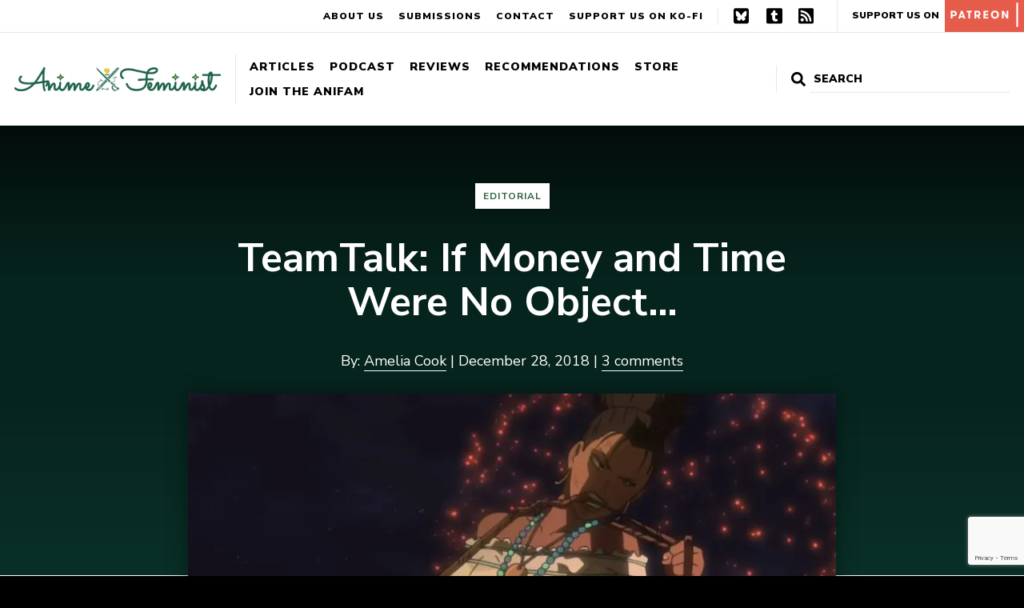

--- FILE ---
content_type: text/html; charset=UTF-8
request_url: https://www.animefeminist.com/editorial-if-money-and-time-were-no-object/
body_size: 18047
content:
<!DOCTYPE html>
<html class="no-js" lang="en-US">
<head>
	<meta charset="UTF-8" />
	<meta name="viewport" content="width=device-width, initial-scale=1" />
	<link rel="profile" href="https://gmpg.org/xfn/11" />
	<meta name='robots' content='index, follow, max-image-preview:large, max-snippet:-1, max-video-preview:-1' />

	<!-- This site is optimized with the Yoast SEO plugin v17.4 - https://yoast.com/wordpress/plugins/seo/ -->
	<title>TeamTalk: If Money and Time Were No Object... - Anime Feminist</title>
	<link rel="canonical" href="https://www.animefeminist.com/editorial-if-money-and-time-were-no-object/" />
	<meta property="og:locale" content="en_US" />
	<meta property="og:type" content="article" />
	<meta property="og:title" content="TeamTalk: If Money and Time Were No Object... - Anime Feminist" />
	<meta property="og:description" content="As part of our fundraiser campaign, the team decided to look even further into the future, asking: If money and time weren&#039;t an obstacle, what kind of projects would you like to see Anime Feminist work on?" />
	<meta property="og:url" content="https://www.animefeminist.com/editorial-if-money-and-time-were-no-object/" />
	<meta property="og:site_name" content="Anime Feminist" />
	<meta property="article:published_time" content="2018-12-28T18:14:38+00:00" />
	<meta property="article:modified_time" content="2019-12-06T21:17:20+00:00" />
	<meta property="og:image" content="https://i0.wp.com/www.animefeminist.com/wp-content/uploads/2018/05/michiko2.jpg?fit=851%2C477&#038;ssl=1" />
	<meta property="og:image:width" content="851" />
	<meta property="og:image:height" content="477" />
	<meta name="twitter:card" content="summary" />
	<script type="application/ld+json" class="yoast-schema-graph">{"@context":"https://schema.org","@graph":[{"@type":"WebSite","@id":"https://www.animefeminist.com/#website","url":"https://www.animefeminist.com/","name":"Anime Feminist","description":"Japanese pop culture through a feminist lens","potentialAction":[{"@type":"SearchAction","target":{"@type":"EntryPoint","urlTemplate":"https://www.animefeminist.com/?s={search_term_string}"},"query-input":"required name=search_term_string"}],"inLanguage":"en-US"},{"@type":"ImageObject","@id":"https://www.animefeminist.com/editorial-if-money-and-time-were-no-object/#primaryimage","inLanguage":"en-US","url":"https://i0.wp.com/www.animefeminist.com/wp-content/uploads/2018/05/michiko2.jpg?fit=851%2C477&ssl=1","contentUrl":"https://i0.wp.com/www.animefeminist.com/wp-content/uploads/2018/05/michiko2.jpg?fit=851%2C477&ssl=1","width":851,"height":477},{"@type":"WebPage","@id":"https://www.animefeminist.com/editorial-if-money-and-time-were-no-object/#webpage","url":"https://www.animefeminist.com/editorial-if-money-and-time-were-no-object/","name":"TeamTalk: If Money and Time Were No Object... - Anime Feminist","isPartOf":{"@id":"https://www.animefeminist.com/#website"},"primaryImageOfPage":{"@id":"https://www.animefeminist.com/editorial-if-money-and-time-were-no-object/#primaryimage"},"datePublished":"2018-12-28T18:14:38+00:00","dateModified":"2019-12-06T21:17:20+00:00","author":{"@id":"https://www.animefeminist.com/#/schema/person/9b46f38093fd4e55b1988050a51514e8"},"breadcrumb":{"@id":"https://www.animefeminist.com/editorial-if-money-and-time-were-no-object/#breadcrumb"},"inLanguage":"en-US","potentialAction":[{"@type":"ReadAction","target":["https://www.animefeminist.com/editorial-if-money-and-time-were-no-object/"]}]},{"@type":"BreadcrumbList","@id":"https://www.animefeminist.com/editorial-if-money-and-time-were-no-object/#breadcrumb","itemListElement":[{"@type":"ListItem","position":1,"name":"Home","item":"https://www.animefeminist.com/"},{"@type":"ListItem","position":2,"name":"Posts","item":"https://www.animefeminist.com/writing/"},{"@type":"ListItem","position":3,"name":"TeamTalk: If Money and Time Were No Object&#8230;"}]},{"@type":"Person","@id":"https://www.animefeminist.com/#/schema/person/9b46f38093fd4e55b1988050a51514e8","name":"Amelia Cook","image":{"@type":"ImageObject","@id":"https://www.animefeminist.com/#personlogo","inLanguage":"en-US","url":"https://secure.gravatar.com/avatar/09b6ae1550a609bba9999eb936d79294?s=96&d=identicon&r=g","contentUrl":"https://secure.gravatar.com/avatar/09b6ae1550a609bba9999eb936d79294?s=96&d=identicon&r=g","caption":"Amelia Cook"},"description":"Amelia is the editor-in-chief of Anime Feminist and a freelance writer for websites and magazines on film, television and anime. She has a degree in Japanese Studies and is working towards a master\u2019s degree in film and television.","url":"https://www.animefeminist.com/author/amelia/"}]}</script>
	<!-- / Yoast SEO plugin. -->


<link rel='dns-prefetch' href='//www.google.com' />
<link rel='dns-prefetch' href='//fonts.googleapis.com' />
<link rel='dns-prefetch' href='//s.w.org' />
<link rel='dns-prefetch' href='//m9m6e2w5.stackpathcdn.com' />
<link rel='dns-prefetch' href='//cdn.shareaholic.net' />
<link rel='dns-prefetch' href='//www.shareaholic.net' />
<link rel='dns-prefetch' href='//analytics.shareaholic.com' />
<link rel='dns-prefetch' href='//recs.shareaholic.com' />
<link rel='dns-prefetch' href='//partner.shareaholic.com' />
<link rel='dns-prefetch' href='//i0.wp.com' />
<link rel='dns-prefetch' href='//v0.wordpress.com' />
<link rel='dns-prefetch' href='//widgets.wp.com' />
<link rel='dns-prefetch' href='//s0.wp.com' />
<link rel='dns-prefetch' href='//0.gravatar.com' />
<link rel='dns-prefetch' href='//1.gravatar.com' />
<link rel='dns-prefetch' href='//2.gravatar.com' />
<link rel="alternate" type="application/rss+xml" title="Anime Feminist &raquo; Feed" href="https://www.animefeminist.com/feed/" />
<link rel="alternate" type="application/rss+xml" title="Anime Feminist &raquo; Comments Feed" href="https://www.animefeminist.com/comments/feed/" />
<link rel="alternate" type="application/rss+xml" title="Anime Feminist &raquo; TeamTalk: If Money and Time Were No Object&#8230; Comments Feed" href="https://www.animefeminist.com/editorial-if-money-and-time-were-no-object/feed/" />
<!-- Shareaholic - https://www.shareaholic.com -->
<link rel='preload' href='//cdn.shareaholic.net/assets/pub/shareaholic.js' as='script'/>
<script data-no-minify='1' data-cfasync='false'>
_SHR_SETTINGS = {"endpoints":{"local_recs_url":"https:\/\/www.animefeminist.com\/wp-admin\/admin-ajax.php?action=shareaholic_permalink_related","ajax_url":"https:\/\/www.animefeminist.com\/wp-admin\/admin-ajax.php","share_counts_url":"https:\/\/www.animefeminist.com\/wp-admin\/admin-ajax.php?action=shareaholic_share_counts_api"},"site_id":"29d24a35955b6f9b053915d89b73508f","url_components":{"year":"2018","monthnum":"12","day":"28","hour":"10","minute":"14","second":"38","post_id":"9978","postname":"editorial-if-money-and-time-were-no-object","category":"news\/editorial"}};
</script>
<script data-no-minify='1' data-cfasync='false' src='//cdn.shareaholic.net/assets/pub/shareaholic.js' data-shr-siteid='29d24a35955b6f9b053915d89b73508f' async ></script>

<!-- Shareaholic Content Tags -->
<meta name='shareaholic:site_name' content='Anime Feminist' />
<meta name='shareaholic:language' content='en-US' />
<meta name='shareaholic:url' content='https://www.animefeminist.com/editorial-if-money-and-time-were-no-object/' />
<meta name='shareaholic:keywords' content='tag:behind-the-scenes, tag:crowdfunding, cat:editorial, type:post' />
<meta name='shareaholic:article_published_time' content='2018-12-28T10:14:38-08:00' />
<meta name='shareaholic:article_modified_time' content='2019-12-06T13:17:20-08:00' />
<meta name='shareaholic:shareable_page' content='true' />
<meta name='shareaholic:article_author_name' content='Amelia Cook' />
<meta name='shareaholic:site_id' content='29d24a35955b6f9b053915d89b73508f' />
<meta name='shareaholic:wp_version' content='9.7.8' />
<meta name='shareaholic:image' content='https://i0.wp.com/www.animefeminist.com/wp-content/uploads/2018/05/michiko2.jpg?fit=300%2C168&amp;ssl=1' />
<!-- Shareaholic Content Tags End -->
		<script type="text/javascript">
			window._wpemojiSettings = {"baseUrl":"https:\/\/s.w.org\/images\/core\/emoji\/13.0.1\/72x72\/","ext":".png","svgUrl":"https:\/\/s.w.org\/images\/core\/emoji\/13.0.1\/svg\/","svgExt":".svg","source":{"concatemoji":"https:\/\/www.animefeminist.com\/wp-includes\/js\/wp-emoji-release.min.js?ver=5.7.14"}};
			!function(e,a,t){var n,r,o,i=a.createElement("canvas"),p=i.getContext&&i.getContext("2d");function s(e,t){var a=String.fromCharCode;p.clearRect(0,0,i.width,i.height),p.fillText(a.apply(this,e),0,0);e=i.toDataURL();return p.clearRect(0,0,i.width,i.height),p.fillText(a.apply(this,t),0,0),e===i.toDataURL()}function c(e){var t=a.createElement("script");t.src=e,t.defer=t.type="text/javascript",a.getElementsByTagName("head")[0].appendChild(t)}for(o=Array("flag","emoji"),t.supports={everything:!0,everythingExceptFlag:!0},r=0;r<o.length;r++)t.supports[o[r]]=function(e){if(!p||!p.fillText)return!1;switch(p.textBaseline="top",p.font="600 32px Arial",e){case"flag":return s([127987,65039,8205,9895,65039],[127987,65039,8203,9895,65039])?!1:!s([55356,56826,55356,56819],[55356,56826,8203,55356,56819])&&!s([55356,57332,56128,56423,56128,56418,56128,56421,56128,56430,56128,56423,56128,56447],[55356,57332,8203,56128,56423,8203,56128,56418,8203,56128,56421,8203,56128,56430,8203,56128,56423,8203,56128,56447]);case"emoji":return!s([55357,56424,8205,55356,57212],[55357,56424,8203,55356,57212])}return!1}(o[r]),t.supports.everything=t.supports.everything&&t.supports[o[r]],"flag"!==o[r]&&(t.supports.everythingExceptFlag=t.supports.everythingExceptFlag&&t.supports[o[r]]);t.supports.everythingExceptFlag=t.supports.everythingExceptFlag&&!t.supports.flag,t.DOMReady=!1,t.readyCallback=function(){t.DOMReady=!0},t.supports.everything||(n=function(){t.readyCallback()},a.addEventListener?(a.addEventListener("DOMContentLoaded",n,!1),e.addEventListener("load",n,!1)):(e.attachEvent("onload",n),a.attachEvent("onreadystatechange",function(){"complete"===a.readyState&&t.readyCallback()})),(n=t.source||{}).concatemoji?c(n.concatemoji):n.wpemoji&&n.twemoji&&(c(n.twemoji),c(n.wpemoji)))}(window,document,window._wpemojiSettings);
		</script>
		<style type="text/css">
img.wp-smiley,
img.emoji {
	display: inline !important;
	border: none !important;
	box-shadow: none !important;
	height: 1em !important;
	width: 1em !important;
	margin: 0 .07em !important;
	vertical-align: -0.1em !important;
	background: none !important;
	padding: 0 !important;
}
</style>
	<link rel='stylesheet' id='wp-block-library-css'  href='https://www.animefeminist.com/wp-includes/css/dist/block-library/style.min.css?ver=5.7.14' type='text/css' media='all' />
<style id='wp-block-library-inline-css' type='text/css'>
.has-text-align-justify{text-align:justify;}
</style>
<link rel='stylesheet' id='mediaelement-css'  href='https://www.animefeminist.com/wp-includes/js/mediaelement/mediaelementplayer-legacy.min.css?ver=4.2.16' type='text/css' media='all' />
<link rel='stylesheet' id='wp-mediaelement-css'  href='https://www.animefeminist.com/wp-includes/js/mediaelement/wp-mediaelement.min.css?ver=5.7.14' type='text/css' media='all' />
<link rel='stylesheet' id='contact-form-7-css'  href='https://www.animefeminist.com/wp-content/plugins/contact-form-7/includes/css/styles.css?ver=5.5.6.1' type='text/css' media='all' />
<!-- `jetpack_likes` is included in the concatenated jetpack.css -->
<link rel='stylesheet' id='google-fonts-css'  href='https://fonts.googleapis.com/css?family=Nunito+Sans%3A400%2C400i%2C700%2C700i%2C900%2C900i&#038;display=swap&#038;ver=5.7.14' type='text/css' media='all' />
<link rel='stylesheet' id='theme-css-css'  href='https://www.animefeminist.com/wp-content/themes/anifem-2025/style.css?ver=1736445275' type='text/css' media='all' />
<!-- `jetpack-subscriptions` is included in the concatenated jetpack.css -->
<link rel='stylesheet' id='jetpack_css-css'  href='https://www.animefeminist.com/wp-content/plugins/jetpack/css/jetpack.css?ver=10.2.3' type='text/css' media='all' />
<script type='text/javascript' src='https://www.animefeminist.com/wp-includes/js/jquery/jquery.min.js?ver=3.5.1' id='jquery-core-js'></script>
<script type='text/javascript' src='https://www.animefeminist.com/wp-includes/js/jquery/jquery-migrate.min.js?ver=3.3.2' id='jquery-migrate-js'></script>
<link rel="https://api.w.org/" href="https://www.animefeminist.com/wp-json/" /><link rel="alternate" type="application/json" href="https://www.animefeminist.com/wp-json/wp/v2/posts/9978" /><link rel="EditURI" type="application/rsd+xml" title="RSD" href="https://www.animefeminist.com/xmlrpc.php?rsd" />
<link rel="wlwmanifest" type="application/wlwmanifest+xml" href="https://www.animefeminist.com/wp-includes/wlwmanifest.xml" /> 
<meta name="generator" content="WordPress 5.7.14" />
<link rel='shortlink' href='https://wp.me/p7TEzV-2AW' />
<link rel="alternate" type="application/json+oembed" href="https://www.animefeminist.com/wp-json/oembed/1.0/embed?url=https%3A%2F%2Fwww.animefeminist.com%2Feditorial-if-money-and-time-were-no-object%2F" />
<link rel="alternate" type="text/xml+oembed" href="https://www.animefeminist.com/wp-json/oembed/1.0/embed?url=https%3A%2F%2Fwww.animefeminist.com%2Feditorial-if-money-and-time-were-no-object%2F&#038;format=xml" />
<!-- Global Site Tag (gtag.js) - Google Analytics -->
<script async src="https://www.googletagmanager.com/gtag/js?id=UA-85527712-1"></script>
<script>
  window.dataLayer = window.dataLayer || [];
  function gtag(){dataLayer.push(arguments)};
  gtag('js', new Date());

  gtag('config', 'UA-85527712-1');
</script><style type='text/css'>img#wpstats{display:none}</style>
		<script>document.documentElement.className = document.documentElement.className.replace( 'no-js', 'js' );</script><link rel="icon" href="https://i0.wp.com/www.animefeminist.com/wp-content/uploads/2022/04/Favicon-3x.png?fit=32%2C32&#038;ssl=1" sizes="32x32" />
<link rel="icon" href="https://i0.wp.com/www.animefeminist.com/wp-content/uploads/2022/04/Favicon-3x.png?fit=192%2C192&#038;ssl=1" sizes="192x192" />
<link rel="apple-touch-icon" href="https://i0.wp.com/www.animefeminist.com/wp-content/uploads/2022/04/Favicon-3x.png?fit=180%2C180&#038;ssl=1" />
<meta name="msapplication-TileImage" content="https://i0.wp.com/www.animefeminist.com/wp-content/uploads/2022/04/Favicon-3x.png?fit=270%2C270&#038;ssl=1" />
			<!-- Easy Columns 2.1.1 by Pat Friedl http://www.patrickfriedl.com -->
			<link rel="stylesheet" href="https://www.animefeminist.com/wp-content/plugins/easy-columns/css/easy-columns.css" type="text/css" media="screen, projection" />
			</head>

<body class="post-template-default single single-post postid-9978 single-format-standard wp-custom-logo wp-embed-responsive">
	
	<div id="page" class="site">
		<a class="skip-link screen-reader-text" href="#content">Skip to content</a>
		<header id="masthead" class="site-header">
			<div class="header-primary">
				<!-- <nav id="" class=""> -->
					<a href="https://www.animefeminist.com" class="custom-logo-link"><img src="https://i0.wp.com/www.animefeminist.com/wp-content/uploads/2022/04/AniFem-siteheader.png?fit=2907%2C334&ssl=1" class="custom-logo" alt="Anime Feminist"></a>					<button class="menu-toggle hide-no-js" aria-expanded="false"><span class="bar"></span>Menu</button>
					<ul id="header-primary-menu" class="menu menu-header menu-header-primary"><li id="menu-item-6786" class="menu-item menu-item-type-post_type menu-item-object-page current_page_parent menu-item-has-children menu-item-6786"><a href="https://www.animefeminist.com/writing/">Articles</a></li>
<li id="menu-item-6776" class="menu-item menu-item-type-taxonomy menu-item-object-category menu-item-6776"><a href="https://www.animefeminist.com/category/podcast/">Podcast</a></li>
<li id="menu-item-14315" class="menu-item menu-item-type-post_type menu-item-object-page menu-item-14315"><a href="https://www.animefeminist.com/review-database/">Reviews</a></li>
<li id="menu-item-11741" class="menu-item menu-item-type-post_type menu-item-object-page menu-item-has-children menu-item-11741"><a href="https://www.animefeminist.com/anifem-recommends/">Recommendations</a></li>
<li id="menu-item-20270" class="menu-item menu-item-type-post_type menu-item-object-page menu-item-20270"><a href="https://www.animefeminist.com/store/">Store</a></li>
<li id="menu-item-6773" class="menu-item menu-item-type-post_type menu-item-object-page menu-item-has-children menu-item-6773"><a href="https://www.animefeminist.com/anifam/">Join the AniFam</a></li>
</ul>				<!-- </nav> -->
				

<form role="search" method="get" class="search-form" action="https://www.animefeminist.com/">
	<label for="search-form-1">
		<svg xmlns="http://www.w3.org/2000/svg" viewBox="0 0 512 512" focusable="false" aria-hidden="true"><path d="M505 442.7L405.3 343c-4.5-4.5-10.6-7-17-7H372c27.6-35.3 44-79.7 44-128C416 93.1 322.9 0 208 0S0 93.1 0 208s93.1 208 208 208c48.3 0 92.7-16.4 128-44v16.3c0 6.4 2.5 12.5 7 17l99.7 99.7c9.4 9.4 24.6 9.4 33.9 0l28.3-28.3c9.4-9.4 9.4-24.6.1-34zM208 336c-70.7 0-128-57.2-128-128 0-70.7 57.2-128 128-128 70.7 0 128 57.2 128 128 0 70.7-57.2 128-128 128z"/></svg>
		<span class="screen-reader-text">Search for:</span>
	</label>
	<!-- <button type="submit" class="search-submit"><span>Search</span></button> -->
	<input type="search" id="search-form-1" class="search-field" placeholder="Search" value="" name="s" />
	<input type="submit" value="Search">
</form>
			</div>
			<div class="header-secondary">
				<ul id="menu-secondary-menu" class="menu"><li id="menu-item-14082" class="menu-item menu-item-type-post_type menu-item-object-page menu-item-14082"><a href="https://www.animefeminist.com/about/">About Us</a></li>
<li id="menu-item-14084" class="menu-item menu-item-type-post_type menu-item-object-page menu-item-14084"><a href="https://www.animefeminist.com/anifam/submissions/">Submissions</a></li>
<li id="menu-item-14083" class="menu-item menu-item-type-post_type menu-item-object-page menu-item-14083"><a href="https://www.animefeminist.com/contact/">Contact</a></li>
<li id="menu-item-15965" class="menu-item menu-item-type-custom menu-item-object-custom menu-item-15965"><a href="https://ko-fi.com/animefeminist">Support us on Ko-Fi</a></li>
</ul>				<ul id="menu-social" class="menu"><li id="menu-item-32686" class="menu-item menu-item-type-custom menu-item-object-custom menu-item-32686"><a href="https://bsky.app/profile/animefeminist.com">Bluesky</a></li>
<li id="menu-item-6770" class="menu-item menu-item-type-custom menu-item-object-custom menu-item-6770"><a href="https://animefeminist.tumblr.com/">Tumblr</a></li>
<li id="menu-item-357" class="menu-item menu-item-type-custom menu-item-object-custom menu-item-357"><a href="https://www.animefeminist.com/feed">RSS</a></li>
</ul>				<a href="https://www.patreon.com/bePatron?u=4026259&#038;redirect_uri=https%3A%2F%2Fwww.animefeminist.com%2F&#038;utm_medium=widget" class="patreon-link" target="_blank" rel="noopener">Support Us On <img src="https://www.animefeminist.com/wp-content/themes/anifem-2025/img/patreon-block.svg" alt="Patreon"></a>			</div>
			<nav class="mobile-nav-wrap" aria-label="Main navigation">
				<ul class="mobile-nav">
					<li>

<form role="search" method="get" class="search-form" action="https://www.animefeminist.com/">
	<label for="search-form-2">
		<svg xmlns="http://www.w3.org/2000/svg" viewBox="0 0 512 512" focusable="false" aria-hidden="true"><path d="M505 442.7L405.3 343c-4.5-4.5-10.6-7-17-7H372c27.6-35.3 44-79.7 44-128C416 93.1 322.9 0 208 0S0 93.1 0 208s93.1 208 208 208c48.3 0 92.7-16.4 128-44v16.3c0 6.4 2.5 12.5 7 17l99.7 99.7c9.4 9.4 24.6 9.4 33.9 0l28.3-28.3c9.4-9.4 9.4-24.6.1-34zM208 336c-70.7 0-128-57.2-128-128 0-70.7 57.2-128 128-128 70.7 0 128 57.2 128 128 0 70.7-57.2 128-128 128z"/></svg>
		<span class="screen-reader-text">Search for:</span>
	</label>
	<!-- <button type="submit" class="search-submit"><span>Search</span></button> -->
	<input type="search" id="search-form-2" class="search-field" placeholder="Search" value="" name="s" />
	<input type="submit" value="Search">
</form>
</li>
					<li class="menu-item menu-item-type-post_type menu-item-object-page current_page_parent menu-item-has-children menu-item-6786"><a href="https://www.animefeminist.com/writing/">Articles</a></li>
<li class="menu-item menu-item-type-taxonomy menu-item-object-category menu-item-6776"><a href="https://www.animefeminist.com/category/podcast/">Podcast</a></li>
<li class="menu-item menu-item-type-post_type menu-item-object-page menu-item-14315"><a href="https://www.animefeminist.com/review-database/">Reviews</a></li>
<li class="menu-item menu-item-type-post_type menu-item-object-page menu-item-has-children menu-item-11741"><a href="https://www.animefeminist.com/anifem-recommends/">Recommendations</a></li>
<li class="menu-item menu-item-type-post_type menu-item-object-page menu-item-20270"><a href="https://www.animefeminist.com/store/">Store</a></li>
<li class="menu-item menu-item-type-post_type menu-item-object-page menu-item-has-children menu-item-6773"><a href="https://www.animefeminist.com/anifam/">Join the AniFam</a></li>
					<li class="menu-item menu-item-type-post_type menu-item-object-page menu-item-14082"><a href="https://www.animefeminist.com/about/">About Us</a></li>
<li class="menu-item menu-item-type-post_type menu-item-object-page menu-item-14084"><a href="https://www.animefeminist.com/anifam/submissions/">Submissions</a></li>
<li class="menu-item menu-item-type-post_type menu-item-object-page menu-item-14083"><a href="https://www.animefeminist.com/contact/">Contact</a></li>
<li class="menu-item menu-item-type-custom menu-item-object-custom menu-item-15965"><a href="https://ko-fi.com/animefeminist">Support us on Ko-Fi</a></li>
					<li><a href="https://www.patreon.com/bePatron?u=4026259&#038;redirect_uri=https%3A%2F%2Fwww.animefeminist.com%2F&#038;utm_medium=widget" class="patreon-link" target="_blank" rel="noopener">Support Us On <img src="https://www.animefeminist.com/wp-content/themes/anifem-2025/img/patreon-block.svg" alt="Patreon"></a></li>					<li class="menu-item menu-item-type-custom menu-item-object-custom menu-item-32686"><a href="https://bsky.app/profile/animefeminist.com">Bluesky</a></li>
<li class="menu-item menu-item-type-custom menu-item-object-custom menu-item-6770"><a href="https://animefeminist.tumblr.com/">Tumblr</a></li>
<li class="menu-item menu-item-type-custom menu-item-object-custom menu-item-357"><a href="https://www.animefeminist.com/feed">RSS</a></li>
									</ul>
			</nav>
		</header>

		
		<div id="content" class="site-content">
			<main id="main" class="site-main"><article id="post-9978" class="post-9978 post type-post status-publish format-standard has-post-thumbnail hentry category-editorial tag-behind-the-scenes tag-crowdfunding">

	<header id="" class="entry-header">
		<div>
			<div class="title-wrap">
				<h1 class="entry-title">TeamTalk: If Money and Time Were No Object&#8230;</h1>				<ul class="post-categories">
	<li><a href="https://www.animefeminist.com/category/news/editorial/" rel="category tag">Editorial</a></li></ul>			</div>
			By: <a href="https://www.animefeminist.com/author/amelia/" class="author-link" title="View more posts from this author">Amelia Cook</a><span aria-hidden="true"> | </span>						December 28, 2018<span aria-hidden="true"> | </span><a href="#disqus_thread" class="comment-link">0 Comments</a>		</div>
		<div class="skip-img"><img width="810" height="454" src="https://i0.wp.com/www.animefeminist.com/wp-content/uploads/2018/05/michiko2.jpg?fit=810%2C454&amp;ssl=1" class="attachment-large size-large wp-post-image" alt="" loading="lazy" srcset="https://i0.wp.com/www.animefeminist.com/wp-content/uploads/2018/05/michiko2.jpg?w=851&amp;ssl=1 851w, https://i0.wp.com/www.animefeminist.com/wp-content/uploads/2018/05/michiko2.jpg?resize=150%2C84&amp;ssl=1 150w, https://i0.wp.com/www.animefeminist.com/wp-content/uploads/2018/05/michiko2.jpg?resize=300%2C168&amp;ssl=1 300w, https://i0.wp.com/www.animefeminist.com/wp-content/uploads/2018/05/michiko2.jpg?resize=768%2C430&amp;ssl=1 768w, https://i0.wp.com/www.animefeminist.com/wp-content/uploads/2018/05/michiko2.jpg?resize=750%2C420&amp;ssl=1 750w" sizes="(max-width: 810px) 100vw, 810px" data-attachment-id="7009" data-permalink="https://www.animefeminist.com/podcast-chatty-af-52-michiko-hatchin-watchalong-episodes-13-17/michiko2/" data-orig-file="https://i0.wp.com/www.animefeminist.com/wp-content/uploads/2018/05/michiko2.jpg?fit=851%2C477&amp;ssl=1" data-orig-size="851,477" data-comments-opened="0" data-image-meta="{&quot;aperture&quot;:&quot;0&quot;,&quot;credit&quot;:&quot;Vrai Kaiser&quot;,&quot;camera&quot;:&quot;&quot;,&quot;caption&quot;:&quot;&quot;,&quot;created_timestamp&quot;:&quot;1525616303&quot;,&quot;copyright&quot;:&quot;&quot;,&quot;focal_length&quot;:&quot;0&quot;,&quot;iso&quot;:&quot;0&quot;,&quot;shutter_speed&quot;:&quot;0&quot;,&quot;title&quot;:&quot;&quot;,&quot;orientation&quot;:&quot;0&quot;}" data-image-title="michiko2" data-image-description="" data-image-caption="" data-medium-file="https://i0.wp.com/www.animefeminist.com/wp-content/uploads/2018/05/michiko2.jpg?fit=300%2C168&amp;ssl=1" data-large-file="https://i0.wp.com/www.animefeminist.com/wp-content/uploads/2018/05/michiko2.jpg?fit=810%2C454&amp;ssl=1" /></div>	</header>

	<div class="entry-content">
		<div style='display:none;' class='shareaholic-canvas' data-app='share_buttons' data-title='TeamTalk: If Money and Time Were No Object...' data-link='https://www.animefeminist.com/editorial-if-money-and-time-were-no-object/' data-summary='As part of our fundraiser campaign, the team decided to look even further into the future, asking: If money and time weren&#039;t an obstacle, what kind of projects would you like to see Anime Feminist work on?' data-app-id-name='post_above_content'></div>
<p>We&#8217;re just hours from the end of our crowdfunding campaign now (and only $1,672 from our stretch goal to open an online shop! Please <a href="https://www.animefeminist.com/crowdfunding">contribute now</a>).</p>



<p>For our final campaign editorial, the team decided to build off our <a href="https://www.animefeminist.com/editorial-anifems-2019-2021-plans-in-detail/">2019-2021 strategy</a> and look even further into the future, asking:</p>



<p><strong>If money and time weren&#8217;t an obstacle, what kind of projects would you like to see Anime Feminist work on?</strong></p>



<span id="more-9978"></span>



<div class="wp-block-image"><figure class="aligncenter"><a href="https://i0.wp.com/www.animefeminist.com/wp-content/uploads/2018/12/read-book-flip-nozaki.gif?ssl=1"><img data-attachment-id="9981" data-permalink="https://www.animefeminist.com/editorial-if-money-and-time-were-no-object/read-book-flip-nozaki/" data-orig-file="https://i0.wp.com/www.animefeminist.com/wp-content/uploads/2018/12/read-book-flip-nozaki.gif?fit=500%2C386&amp;ssl=1" data-orig-size="500,386" data-comments-opened="0" data-image-meta="{&quot;aperture&quot;:&quot;0&quot;,&quot;credit&quot;:&quot;&quot;,&quot;camera&quot;:&quot;&quot;,&quot;caption&quot;:&quot;&quot;,&quot;created_timestamp&quot;:&quot;0&quot;,&quot;copyright&quot;:&quot;&quot;,&quot;focal_length&quot;:&quot;0&quot;,&quot;iso&quot;:&quot;0&quot;,&quot;shutter_speed&quot;:&quot;0&quot;,&quot;title&quot;:&quot;&quot;,&quot;orientation&quot;:&quot;0&quot;}" data-image-title="read book flip &#8211; nozaki" data-image-description="" data-image-caption="" data-medium-file="https://i0.wp.com/www.animefeminist.com/wp-content/uploads/2018/12/read-book-flip-nozaki.gif?fit=300%2C232&amp;ssl=1" data-large-file="https://i0.wp.com/www.animefeminist.com/wp-content/uploads/2018/12/read-book-flip-nozaki.gif?fit=500%2C386&amp;ssl=1" loading="lazy" width="500" height="386" src="https://i0.wp.com/www.animefeminist.com/wp-content/uploads/2018/12/read-book-flip-nozaki.gif?resize=500%2C386&#038;ssl=1" alt="Gif of a teen girl flipping quickly through a book" class="wp-image-9981" data-recalc-dims="1"/></a></figure></div>



<h4><a href="https://www.animefeminist.com/author/caitlinmoore/"><strong>Caitlin</strong></a></h4>



<p>My primary goal has always been educating readers and encouraging them to think about the media they consume, and my project ideas reflect that.</p>



<p>The first one would be an event that falls somewhere between your current standard anime conventions and an academic conference—a bit like the site itself, but in real life.</p>



<p>Panels have always been my favorite part of conventions, and we could host panels and presentations from fans and industry folk alike discussing and debating anime and manga through a feminist lens.&nbsp;Have media literacy workshops for teens, so we can help support them navigate the rocky waters of media consumption. And, while not officially AniFem-sponsored, offer a space where fans can plan meetups and get-togethers and feel safe while doing so.</p>



<p>The other one would be to build a guide for parents, librarians, and other people in charge of minors’ media consumption.</p>



<p>This wouldn’t be a simple list of objectionable content or suggested age ratings, but discussion guides based on input from trained experts. This guide, ideally, will help adults to offer guidance even as children and teenagers take in stories featuring difficult subjects.</p>



<div class="wp-block-image"><figure class="aligncenter"><a href="https://i0.wp.com/www.animefeminist.com/wp-content/uploads/2018/12/camcorder-report-record-sparkle-cardcaptor.gif?ssl=1"><img data-attachment-id="9984" data-permalink="https://www.animefeminist.com/editorial-if-money-and-time-were-no-object/camcorder-report-record-sparkle-cardcaptor/" data-orig-file="https://i0.wp.com/www.animefeminist.com/wp-content/uploads/2018/12/camcorder-report-record-sparkle-cardcaptor.gif?fit=500%2C375&amp;ssl=1" data-orig-size="500,375" data-comments-opened="0" data-image-meta="{&quot;aperture&quot;:&quot;0&quot;,&quot;credit&quot;:&quot;&quot;,&quot;camera&quot;:&quot;&quot;,&quot;caption&quot;:&quot;&quot;,&quot;created_timestamp&quot;:&quot;0&quot;,&quot;copyright&quot;:&quot;&quot;,&quot;focal_length&quot;:&quot;0&quot;,&quot;iso&quot;:&quot;0&quot;,&quot;shutter_speed&quot;:&quot;0&quot;,&quot;title&quot;:&quot;&quot;,&quot;orientation&quot;:&quot;0&quot;}" data-image-title="camcorder report record sparkle &#8211; cardcaptor" data-image-description="" data-image-caption="" data-medium-file="https://i0.wp.com/www.animefeminist.com/wp-content/uploads/2018/12/camcorder-report-record-sparkle-cardcaptor.gif?fit=300%2C225&amp;ssl=1" data-large-file="https://i0.wp.com/www.animefeminist.com/wp-content/uploads/2018/12/camcorder-report-record-sparkle-cardcaptor.gif?fit=500%2C375&amp;ssl=1" loading="lazy" width="500" height="375" src="https://i0.wp.com/www.animefeminist.com/wp-content/uploads/2018/12/camcorder-report-record-sparkle-cardcaptor.gif?resize=500%2C375&#038;ssl=1" alt="A teen girl holding a camera, sparkles flying off of her" class="wp-image-9984" data-recalc-dims="1"/></a></figure></div>



<h4><strong><a href="https://www.animefeminist.com/author/peterfobian/">Peter</a></strong></h4>



<p>The first thing I’d want to get into is video.</p>



<p>Putting out our content in as many mediums as possible increases availability and exposure to a larger audience. Starting up a YouTube channel to make video essays from popular articles or eventually original video content.</p>



<p>Hiring a correspondent in Japan to report on feminist and LGBT news in Japan, reach out to Japanese writers about translating their work into English, and providing coverage of the anime industry and fandom through a feminist lens.</p>



<p>Being able to license and digitally publish manga would be great as well, focusing on important historical shoujo and LGBT titles and current works from minority voices.</p>



<div class="wp-block-image"><figure class="aligncenter"><a href="https://i0.wp.com/www.animefeminist.com/wp-content/uploads/2018/12/thinking-hmm-pencil-sailor-moon.gif?ssl=1"><img data-attachment-id="9983" data-permalink="https://www.animefeminist.com/editorial-if-money-and-time-were-no-object/thinking-hmm-pencil-sailor-moon/" data-orig-file="https://i0.wp.com/www.animefeminist.com/wp-content/uploads/2018/12/thinking-hmm-pencil-sailor-moon.gif?fit=500%2C378&amp;ssl=1" data-orig-size="500,378" data-comments-opened="0" data-image-meta="{&quot;aperture&quot;:&quot;0&quot;,&quot;credit&quot;:&quot;&quot;,&quot;camera&quot;:&quot;&quot;,&quot;caption&quot;:&quot;&quot;,&quot;created_timestamp&quot;:&quot;0&quot;,&quot;copyright&quot;:&quot;&quot;,&quot;focal_length&quot;:&quot;0&quot;,&quot;iso&quot;:&quot;0&quot;,&quot;shutter_speed&quot;:&quot;0&quot;,&quot;title&quot;:&quot;&quot;,&quot;orientation&quot;:&quot;0&quot;}" data-image-title="thinking hmm pencil &#8211; sailor moon" data-image-description="" data-image-caption="" data-medium-file="https://i0.wp.com/www.animefeminist.com/wp-content/uploads/2018/12/thinking-hmm-pencil-sailor-moon.gif?fit=300%2C227&amp;ssl=1" data-large-file="https://i0.wp.com/www.animefeminist.com/wp-content/uploads/2018/12/thinking-hmm-pencil-sailor-moon.gif?fit=500%2C378&amp;ssl=1" loading="lazy" width="500" height="378" src="https://i0.wp.com/www.animefeminist.com/wp-content/uploads/2018/12/thinking-hmm-pencil-sailor-moon.gif?resize=500%2C378&#038;ssl=1" alt="Usagi from Sailor Moon with a pencil pinched between her nose and lip, thinking seriously" class="wp-image-9983" data-recalc-dims="1"/></a></figure></div>



<h4><a href="https://www.animefeminist.com/author/chiakihirai/"><strong>Chiaki</strong></a></h4>



<p><del>If money were no obstacle, I&#8217;d seek to nullify the capitalist institutions that dictate much of the anime and manga industry in order to liberalize, equalize and socialize the creation of art for marginalized voices and offer free access to everyone and anyone interested.</del>&nbsp;Oh, you meant like website stuff.</p>



<p>I&#8217;d like to see if we can go beyond the realm of analysis and reflection into synthesis.</p>



<p>The Discord server for a period of time got really excited and started thinking of a dojinshi a while back. What kind of original work can the site&#8217;s content inspire? Can we make that &#8220;it should have been that way&#8221; ending for those stories we lament or criticize? Can we prove that such stories can hold up or surpass the original even while remaining inclusive or sensitive?</p>



<div class="wp-block-image"><figure class="aligncenter"><a href="https://i0.wp.com/www.animefeminist.com/wp-content/uploads/2018/12/report-notepad-write-assassination-classroom.gif?ssl=1"><img data-attachment-id="9986" data-permalink="https://www.animefeminist.com/editorial-if-money-and-time-were-no-object/report-notepad-write-assassination-classroom/" data-orig-file="https://i0.wp.com/www.animefeminist.com/wp-content/uploads/2018/12/report-notepad-write-assassination-classroom.gif?fit=301%2C320&amp;ssl=1" data-orig-size="301,320" data-comments-opened="0" data-image-meta="{&quot;aperture&quot;:&quot;0&quot;,&quot;credit&quot;:&quot;&quot;,&quot;camera&quot;:&quot;&quot;,&quot;caption&quot;:&quot;&quot;,&quot;created_timestamp&quot;:&quot;0&quot;,&quot;copyright&quot;:&quot;&quot;,&quot;focal_length&quot;:&quot;0&quot;,&quot;iso&quot;:&quot;0&quot;,&quot;shutter_speed&quot;:&quot;0&quot;,&quot;title&quot;:&quot;&quot;,&quot;orientation&quot;:&quot;0&quot;}" data-image-title="report notepad write &#8211; assassination classroom" data-image-description="" data-image-caption="" data-medium-file="https://i0.wp.com/www.animefeminist.com/wp-content/uploads/2018/12/report-notepad-write-assassination-classroom.gif?fit=282%2C300&amp;ssl=1" data-large-file="https://i0.wp.com/www.animefeminist.com/wp-content/uploads/2018/12/report-notepad-write-assassination-classroom.gif?fit=301%2C320&amp;ssl=1" loading="lazy" width="301" height="320" src="https://i0.wp.com/www.animefeminist.com/wp-content/uploads/2018/12/report-notepad-write-assassination-classroom.gif?resize=301%2C320&#038;ssl=1" alt="A teen writes in a reporter's notepad" class="wp-image-9986" data-recalc-dims="1"/></a></figure></div>



<h4><a href="https://www.animefeminist.com/author/vraikaiser/"><strong>Vrai</strong></a></h4>



<p>I would love for us to be able to do that full panel of premiere reviews—premiere season is exhausting, but I always look forward to reading the team’s reviews and seeing how people respond to mind.</p>



<p>For really pie in the sky stuff, translated content from Japanese feminist writers and someone who can obtain manga in Japanese and report/review on it in a way that ensures the creator gets paid. So many niche queer manga in particular have a hard time getting attention and translation (look how long it took us to even get one Akiko Morishima series licensed!).</p>



<div class="wp-block-image"><figure class="aligncenter"><a href="https://i0.wp.com/www.animefeminist.com/wp-content/uploads/2018/12/money-laugh-rich-team-rocket.gif?ssl=1"><img data-attachment-id="9985" data-permalink="https://www.animefeminist.com/editorial-if-money-and-time-were-no-object/money-laugh-rich-team-rocket/" data-orig-file="https://i0.wp.com/www.animefeminist.com/wp-content/uploads/2018/12/money-laugh-rich-team-rocket.gif?fit=400%2C300&amp;ssl=1" data-orig-size="400,300" data-comments-opened="0" data-image-meta="{&quot;aperture&quot;:&quot;0&quot;,&quot;credit&quot;:&quot;&quot;,&quot;camera&quot;:&quot;&quot;,&quot;caption&quot;:&quot;&quot;,&quot;created_timestamp&quot;:&quot;0&quot;,&quot;copyright&quot;:&quot;&quot;,&quot;focal_length&quot;:&quot;0&quot;,&quot;iso&quot;:&quot;0&quot;,&quot;shutter_speed&quot;:&quot;0&quot;,&quot;title&quot;:&quot;&quot;,&quot;orientation&quot;:&quot;0&quot;}" data-image-title="money laugh rich &#8211; team rocket" data-image-description="" data-image-caption="" data-medium-file="https://i0.wp.com/www.animefeminist.com/wp-content/uploads/2018/12/money-laugh-rich-team-rocket.gif?fit=300%2C225&amp;ssl=1" data-large-file="https://i0.wp.com/www.animefeminist.com/wp-content/uploads/2018/12/money-laugh-rich-team-rocket.gif?fit=400%2C300&amp;ssl=1" loading="lazy" width="400" height="300" src="https://i0.wp.com/www.animefeminist.com/wp-content/uploads/2018/12/money-laugh-rich-team-rocket.gif?resize=400%2C300&#038;ssl=1" alt="James from Team Rocket sits amid a pile of gold coins, laughing" class="wp-image-9985" data-recalc-dims="1"/></a></figure></div>



<h4><a href="https://www.animefeminist.com/author/dee/"><strong>Dee</strong></a></h4>



<ul><li>A fully multilingual site, starting with English and Japanese and expanding from there.</li><li>To echo Vrai, translations of pop culture analysis from marginalized Japanese writers.</li><li>Weekly episode commentaries on multiple series.</li><li>An extensive review database for a variety of media (anime, manga, light novels, visual novels, etc.).</li><li>A physical office where the team could laugh around the water cooler and host dorky holiday parties.</li><li>A creative publications branch with a combination of translated and original manga and (light) novels.</li><li>Co-productions of anime series with a strong focus on supporting studios who treat their employees right.</li></ul>



<p>&#8230;Listen, you said money was no object, and I took that very seriously.</p>



<hr class="wp-block-separator"/>



<p>While some of the team&#8217;s ideas are more ambitious than others, not one is impossible.</p>



<p>Our crowdfunding campaign will give us money we need to work towards these projects &#8211; some of them starting in the <a href="https://www.animefeminist.com/editorial-anifems-2019-2021-plans-in-detail/">next three years</a>.</p>



<p>In these final hours of the campaign, help us make your favourite project idea a reality and&nbsp;<a href="https://www.animefeminist.com/crowdfunding">contribute now</a>!</p>
<div class='sharedaddy sd-block sd-like jetpack-likes-widget-wrapper jetpack-likes-widget-unloaded' id='like-post-wrapper-116698379-9978-69751aa80e0b7' data-src='https://widgets.wp.com/likes/#blog_id=116698379&amp;post_id=9978&amp;origin=www.animefeminist.com&amp;obj_id=116698379-9978-69751aa80e0b7' data-name='like-post-frame-116698379-9978-69751aa80e0b7' data-title='Like or Reblog'><h3 class="sd-title">Like this:</h3><div class='likes-widget-placeholder post-likes-widget-placeholder' style='height: 55px;'><span class='button'><span>Like</span></span> <span class="loading">Loading...</span></div><span class='sd-text-color'></span><a class='sd-link-color'></a></div><div style='display:none;' class='shareaholic-canvas' data-app='share_buttons' data-title='TeamTalk: If Money and Time Were No Object...' data-link='https://www.animefeminist.com/editorial-if-money-and-time-were-no-object/' data-summary='As part of our fundraiser campaign, the team decided to look even further into the future, asking: If money and time weren&#039;t an obstacle, what kind of projects would you like to see Anime Feminist work on?' data-app-id-name='post_below_content'></div>	</div>

	
	<footer class="entry-footer">
		<div class="author-box">
						<div class="author-box__img"><img alt='' src='https://secure.gravatar.com/avatar/09b6ae1550a609bba9999eb936d79294?s=125&#038;d=identicon&#038;r=g' srcset='https://secure.gravatar.com/avatar/09b6ae1550a609bba9999eb936d79294?s=250&#038;d=identicon&#038;r=g 2x' class='avatar avatar-125 photo author-box__avatar' height='125' width='125' loading='lazy'/></div>
			<div class="author-box__meta">
				<h2 class="author-box__title"><span class="author-box__about">About the Author</span> <span class="screen-reader-text">: </span><span class="author-box__name">Amelia Cook</span></h2>
				<p>Amelia is the editor-in-chief of Anime Feminist and a freelance writer for websites and magazines on film, television and anime. She has a degree in Japanese Studies and is working towards a master’s degree in film and television.</p>
				<a href="https://www.animefeminist.com/author/amelia/" class="author-box__link">Read more articles from Amelia Cook <svg xmlns="http://www.w3.org/2000/svg" viewBox="0 0 448 512" focusable="false" aria-hidden="true"><path d="M190.5 66.9l22.2-22.2c9.4-9.4 24.6-9.4 33.9 0L441 239c9.4 9.4 9.4 24.6 0 33.9L246.6 467.3c-9.4 9.4-24.6 9.4-33.9 0l-22.2-22.2c-9.5-9.5-9.3-25 .4-34.3L311.4 296H24c-13.3 0-24-10.7-24-24v-32c0-13.3 10.7-24 24-24h287.4L190.9 101.2c-9.8-9.3-10-24.8-.4-34.3z"/></svg></a>
			</div>
					</div>

		<div class="post-meta">
			<h2><svg xmlns="http://www.w3.org/2000/svg" viewBox="0 0 640 512" focusable="false" aria-hidden="true" alt=""><path d="M497.941 225.941L286.059 14.059A48 48 0 0 0 252.118 0H48C21.49 0 0 21.49 0 48v204.118a48 48 0 0 0 14.059 33.941l211.882 211.882c18.744 18.745 49.136 18.746 67.882 0l204.118-204.118c18.745-18.745 18.745-49.137 0-67.882zM112 160c-26.51 0-48-21.49-48-48s21.49-48 48-48 48 21.49 48 48-21.49 48-48 48zm513.941 133.823L421.823 497.941c-18.745 18.745-49.137 18.745-67.882 0l-.36-.36L527.64 323.522c16.999-16.999 26.36-39.6 26.36-63.64s-9.362-46.641-26.36-63.64L331.397 0h48.721a48 48 0 0 1 33.941 14.059l211.882 211.882c18.745 18.745 18.745 49.137 0 67.882z"/></svg> Tags</h2><ul class="post-tags"><li><a href="https://www.animefeminist.com/tag/behind-the-scenes/" rel="tag">behind-the-scenes</a></li><li><a href="https://www.animefeminist.com/tag/crowdfunding/" rel="tag">crowdfunding</a></li></ul>
			<h2><svg xmlns="http://www.w3.org/2000/svg" viewBox="0 0 576 512" focusable="false" aria-hidden="true" alt=""><path d="M572.694 292.093L500.27 416.248A63.997 63.997 0 0 1 444.989 448H45.025c-18.523 0-30.064-20.093-20.731-36.093l72.424-124.155A64 64 0 0 1 152 256h399.964c18.523 0 30.064 20.093 20.73 36.093zM152 224h328v-48c0-26.51-21.49-48-48-48H272l-64-64H48C21.49 64 0 85.49 0 112v278.046l69.077-118.418C86.214 242.25 117.989 224 152 224z"/></svg> Filed Under</h2><ul class="post-categories">
	<li><a href="https://www.animefeminist.com/category/news/editorial/" rel="category tag">Editorial</a></li></ul>		</div>
	</footer>

	
			<div class="patreon-wrap">
			<div class="patreon-inner">
				<div class="patreon__content">
					<h2>We Need Your Help!</h2>
<p>We’re dedicated to paying our contributors and staff members fairly for their work—but we can’t do it alone.</p>
<p>You can become a patron for as little as $1 a month, and every single penny goes to the people and services that keep Anime Feminist running. Please help us pay more people to make great content!</p>
				</div>
				<div class="patreon__link">
					<a href="https://www.patreon.com/bePatron?u=4026259&#038;redirect_uri=https%3A%2F%2Fwww.animefeminist.com%2F&#038;utm_medium=widget" target="_blank" rel="noopener"><img src="https://www.animefeminist.com/wp-content/themes/anifem-2025/img/become-a-patron.png" alt="Become a patron"></a>
				</div>
			</div>
		</div>
			<section class="feat-latest">
			<div class="featured-articles">
											        					<article id="post-15949" class="post-15949 post type-post status-publish format-standard has-post-thumbnail hentry category-update tag-behind-the-scenes tag-crowdfunding">
			        	<div class="img-wrap"><a href="https://www.animefeminist.com/anifem-fundraiser-drive-podcast-transcripts-round-2-fight/" tabindex="-1" aria-hidden="true"><img width="768" height="581" src="https://i0.wp.com/www.animefeminist.com/wp-content/uploads/2020/09/PokemonS5-41.png?fit=768%2C581&amp;ssl=1" class="attachment-medium_large size-medium_large wp-post-image" alt="" loading="lazy" srcset="https://i0.wp.com/www.animefeminist.com/wp-content/uploads/2020/09/PokemonS5-41.png?w=1905&amp;ssl=1 1905w, https://i0.wp.com/www.animefeminist.com/wp-content/uploads/2020/09/PokemonS5-41.png?resize=300%2C227&amp;ssl=1 300w, https://i0.wp.com/www.animefeminist.com/wp-content/uploads/2020/09/PokemonS5-41.png?resize=1024%2C774&amp;ssl=1 1024w, https://i0.wp.com/www.animefeminist.com/wp-content/uploads/2020/09/PokemonS5-41.png?resize=150%2C113&amp;ssl=1 150w, https://i0.wp.com/www.animefeminist.com/wp-content/uploads/2020/09/PokemonS5-41.png?resize=768%2C581&amp;ssl=1 768w, https://i0.wp.com/www.animefeminist.com/wp-content/uploads/2020/09/PokemonS5-41.png?resize=1536%2C1161&amp;ssl=1 1536w, https://i0.wp.com/www.animefeminist.com/wp-content/uploads/2020/09/PokemonS5-41.png?resize=640%2C484&amp;ssl=1 640w, https://i0.wp.com/www.animefeminist.com/wp-content/uploads/2020/09/PokemonS5-41.png?w=1620&amp;ssl=1 1620w" sizes="(max-width: 768px) 100vw, 768px" data-attachment-id="15953" data-permalink="https://www.animefeminist.com/anifem-fundraiser-drive-podcast-transcripts-round-2-fight/pokemons5-41/" data-orig-file="https://i0.wp.com/www.animefeminist.com/wp-content/uploads/2020/09/PokemonS5-41.png?fit=1905%2C1440&amp;ssl=1" data-orig-size="1905,1440" data-comments-opened="0" data-image-meta="{&quot;aperture&quot;:&quot;0&quot;,&quot;credit&quot;:&quot;&quot;,&quot;camera&quot;:&quot;&quot;,&quot;caption&quot;:&quot;&quot;,&quot;created_timestamp&quot;:&quot;0&quot;,&quot;copyright&quot;:&quot;&quot;,&quot;focal_length&quot;:&quot;0&quot;,&quot;iso&quot;:&quot;0&quot;,&quot;shutter_speed&quot;:&quot;0&quot;,&quot;title&quot;:&quot;&quot;,&quot;orientation&quot;:&quot;0&quot;}" data-image-title="PokemonS5 (41)" data-image-description="" data-image-caption="" data-medium-file="https://i0.wp.com/www.animefeminist.com/wp-content/uploads/2020/09/PokemonS5-41.png?fit=300%2C227&amp;ssl=1" data-large-file="https://i0.wp.com/www.animefeminist.com/wp-content/uploads/2020/09/PokemonS5-41.png?fit=810%2C612&amp;ssl=1" /></a></div><div class="title-wrap"><h3><a href="https://www.animefeminist.com/anifem-fundraiser-drive-podcast-transcripts-round-2-fight/">AniFem Fundraiser Drive: Podcast Transcripts, Round 2 &#8211; Fight!</a></h3></div><p>Balancing our responsibility to increase accessibility with the uncertainties of 2020, we&#8217;re launching an Extremely Chill Fundraiser to fund podcast transcripts and help meet the needs of our AniFam. This drive comes in two parts: one to cover future podcast transcripts, and another to cover the transcript backlog (episodes 76-125).</p>
<div class='sharedaddy sd-block sd-like jetpack-likes-widget-wrapper jetpack-likes-widget-unloaded' id='like-post-wrapper-116698379-15949-69751aa813333' data-src='https://widgets.wp.com/likes/#blog_id=116698379&amp;post_id=15949&amp;origin=www.animefeminist.com&amp;obj_id=116698379-15949-69751aa813333' data-name='like-post-frame-116698379-15949-69751aa813333' data-title='Like or Reblog'><h3 class="sd-title">Like this:</h3><div class='likes-widget-placeholder post-likes-widget-placeholder' style='height: 55px;'><span class='button'><span>Like</span></span> <span class="loading">Loading...</span></div><span class='sd-text-color'></span><a class='sd-link-color'></a></div>			        </article>
							        					<article id="post-14316" class="post-14316 post type-post status-publish format-standard has-post-thumbnail hentry category-update tag-behind-the-scenes tag-crowdfunding">
			        	<div class="img-wrap"><a href="https://www.animefeminist.com/presenting-the-anifem-review-database/" tabindex="-1" aria-hidden="true"><img width="768" height="576" src="https://i0.wp.com/www.animefeminist.com/wp-content/uploads/2020/02/Pokemon-Team-Rocket-control-panel.png?fit=768%2C576&amp;ssl=1" class="attachment-medium_large size-medium_large wp-post-image" alt="" loading="lazy" srcset="https://i0.wp.com/www.animefeminist.com/wp-content/uploads/2020/02/Pokemon-Team-Rocket-control-panel.png?w=1913&amp;ssl=1 1913w, https://i0.wp.com/www.animefeminist.com/wp-content/uploads/2020/02/Pokemon-Team-Rocket-control-panel.png?resize=300%2C225&amp;ssl=1 300w, https://i0.wp.com/www.animefeminist.com/wp-content/uploads/2020/02/Pokemon-Team-Rocket-control-panel.png?resize=1024%2C768&amp;ssl=1 1024w, https://i0.wp.com/www.animefeminist.com/wp-content/uploads/2020/02/Pokemon-Team-Rocket-control-panel.png?resize=150%2C112&amp;ssl=1 150w, https://i0.wp.com/www.animefeminist.com/wp-content/uploads/2020/02/Pokemon-Team-Rocket-control-panel.png?resize=768%2C576&amp;ssl=1 768w, https://i0.wp.com/www.animefeminist.com/wp-content/uploads/2020/02/Pokemon-Team-Rocket-control-panel.png?resize=1536%2C1151&amp;ssl=1 1536w, https://i0.wp.com/www.animefeminist.com/wp-content/uploads/2020/02/Pokemon-Team-Rocket-control-panel.png?resize=640%2C480&amp;ssl=1 640w, https://i0.wp.com/www.animefeminist.com/wp-content/uploads/2020/02/Pokemon-Team-Rocket-control-panel.png?w=1620&amp;ssl=1 1620w" sizes="(max-width: 768px) 100vw, 768px" data-attachment-id="14318" data-permalink="https://www.animefeminist.com/presenting-the-anifem-review-database/pokemon-team-rocket-control-panel/" data-orig-file="https://i0.wp.com/www.animefeminist.com/wp-content/uploads/2020/02/Pokemon-Team-Rocket-control-panel.png?fit=1913%2C1434&amp;ssl=1" data-orig-size="1913,1434" data-comments-opened="0" data-image-meta="{&quot;aperture&quot;:&quot;0&quot;,&quot;credit&quot;:&quot;&quot;,&quot;camera&quot;:&quot;&quot;,&quot;caption&quot;:&quot;&quot;,&quot;created_timestamp&quot;:&quot;0&quot;,&quot;copyright&quot;:&quot;&quot;,&quot;focal_length&quot;:&quot;0&quot;,&quot;iso&quot;:&quot;0&quot;,&quot;shutter_speed&quot;:&quot;0&quot;,&quot;title&quot;:&quot;&quot;,&quot;orientation&quot;:&quot;0&quot;}" data-image-title="Pokemon &#8211; Team Rocket control panel" data-image-description="" data-image-caption="" data-medium-file="https://i0.wp.com/www.animefeminist.com/wp-content/uploads/2020/02/Pokemon-Team-Rocket-control-panel.png?fit=300%2C225&amp;ssl=1" data-large-file="https://i0.wp.com/www.animefeminist.com/wp-content/uploads/2020/02/Pokemon-Team-Rocket-control-panel.png?fit=810%2C608&amp;ssl=1" /></a></div><div class="title-wrap"><h3><a href="https://www.animefeminist.com/presenting-the-anifem-review-database/">Presenting the AniFem Review Database!</a></h3></div><p>We&#8217;d hoped to have the review database complete by mid-February, and thanks to hard work and copious cups of coffee, we&#8217;ve done exactly that!</p>
<div class='sharedaddy sd-block sd-like jetpack-likes-widget-wrapper jetpack-likes-widget-unloaded' id='like-post-wrapper-116698379-14316-69751aa8143dc' data-src='https://widgets.wp.com/likes/#blog_id=116698379&amp;post_id=14316&amp;origin=www.animefeminist.com&amp;obj_id=116698379-14316-69751aa8143dc' data-name='like-post-frame-116698379-14316-69751aa8143dc' data-title='Like or Reblog'><h3 class="sd-title">Like this:</h3><div class='likes-widget-placeholder post-likes-widget-placeholder' style='height: 55px;'><span class='button'><span>Like</span></span> <span class="loading">Loading...</span></div><span class='sd-text-color'></span><a class='sd-link-color'></a></div>			        </article>
							</div>

		<div class="latest-articles">
									<h2>Latest Articles</h2>
			<ul class="post-categories">
	<li><a href="https://www.animefeminist.com/category/review/recommendations/" rel="category tag">Recommendations</a></li></ul><h3><a href="https://www.animefeminist.com/anime-feminists-top-picks-for-2025/">Anime Feminist&#8217;s Top Picks for 2025</a></h3><ul class="post-categories">
	<li><a href="https://www.animefeminist.com/category/review/recommendations/" rel="category tag">Recommendations</a></li></ul><h3><a href="https://www.animefeminist.com/anime-feminist-recommendations-of-fall-2025/">Anime Feminist Recommendations of Fall 2025</a></h3><ul class="post-categories">
	<li><a href="https://www.animefeminist.com/category/community/links/" rel="category tag">Links</a></li></ul><h3><a href="https://www.animefeminist.com/weekly-round-up-14-20-january-2026/">Weekly Round-Up, 14-20 January 2026: BL OVAs, Gene Bride, and Anime in the UK</a></h3><ul class="post-categories">
	<li><a href="https://www.animefeminist.com/category/community/talk/" rel="category tag">Talk</a></li></ul><h3><a href="https://www.animefeminist.com/what-was-your-favorite-anime-of-2025/">What was your favorite anime of 2025?</a></h3><a href="https://www.animefeminist.com/writing/" class="articles-link">See All Articles <svg xmlns="http://www.w3.org/2000/svg" viewBox="0 0 448 512" focusable="false" aria-hidden="true"><path d="M190.5 66.9l22.2-22.2c9.4-9.4 24.6-9.4 33.9 0L441 239c9.4 9.4 9.4 24.6 0 33.9L246.6 467.3c-9.4 9.4-24.6 9.4-33.9 0l-22.2-22.2c-9.5-9.5-9.3-25 .4-34.3L311.4 296H24c-13.3 0-24-10.7-24-24v-32c0-13.3 10.7-24 24-24h287.4L190.9 101.2c-9.8-9.3-10-24.8-.4-34.3z"/></svg></a>		</div>
		</section>
	
	
	<div class="entry-content">
		<div class="comments-open"><p><strong>Comments are open!</strong> Please read our <a href="https://www.animefeminist.com/anifam/comments-policy/">comments policy</a> before joining the conversation and <a href="https://www.animefeminist.com/contact/">contact us</a> if you have any problems.</p>
</div>
<div id="disqus_thread"></div>
	</div>

</article></main>
</div>

<footer id="colophon" class="site-footer" role="contentinfo">
	<div class="footer-primary">
		<div class="footer--intro">
							<div class="footer--patreon no-margin-top">
					<div class="footer--patreon__wrap">
						<h2>Support Our Work</h2>
<p>Learn more about how you can by visiting our Patreon</p>
					</div>
											<div class="footer--patreon__arrow">
							<a href="https://www.patreon.com/bePatron?u=4026259&#038;redirect_uri=https%3A%2F%2Fwww.animefeminist.com%2F&#038;utm_medium=widget" target="_blank" rel="noopener"><img src="https://www.animefeminist.com/wp-content/themes/anifem-2025/img/chevron-right.svg" alt="" aria-hidden="true"/><span class="screen-reader-text">Visit us on Patreon</span></a>
						</div>
									</div>
						<div class="jetpack_subscription_widget"><h2 class="widgettitle">Newsletter Signup</h2>
            <form action="#" method="post" accept-charset="utf-8" id="subscribe-blog-462">
				                    <p id="subscribe-email">
                        <label id="jetpack-subscribe-label"
                               class="screen-reader-text"
                               for="subscribe-field-462">
							Email Address                        </label>
                        <input type="email" name="email" required="required"
                        			                                                value=""
                            id="subscribe-field-462"
                            placeholder="Email Address"
                        />
                    </p>

					<p id="subscribe-submit"
											>
                        <input type="hidden" name="action" value="subscribe"/>
                        <input type="hidden" name="source" value="https://www.animefeminist.com/editorial-if-money-and-time-were-no-object/"/>
                        <input type="hidden" name="sub-type" value="widget"/>
                        <input type="hidden" name="redirect_fragment" value="462"/>
						                        <button type="submit"
	                        	                            class="wp-block-button__link"
                            		                    			                    style="margin-left: 0px;"
		                    	                        name="jetpack_subscriptions_widget"
	                    >
	                        Sign Me Up                        </button>
                    </p>
				            </form>
		
</div>		</div>
		
	<div class="footer-nav-widgets-wrapper header-footer-group">

		<div class="footer-inner section-inner">

			
				<div class="footer-widgets-outer-wrapper">

					<div class="footer-widgets-wrapper no-margin-top">

						
							<div class="footer-widgets column-one grid-item">
								<div class="widget widget_media_image"><div class="widget-content"><img width="8721" height="999" src="https://i0.wp.com/www.animefeminist.com/wp-content/uploads/2022/04/Anifem-Logo-white-3x.png?fit=8721%2C999&amp;ssl=1" class="image wp-image-21988  attachment-full size-full" alt="The words &quot;Anime Feminist&quot; in a light cursive font. The dots on the eyes are sparkles. Between the two words is the image of a pencil crossed with a rapier, with a yellow rose curling between them" loading="lazy" style="max-width: 100%; height: auto;" srcset="https://i0.wp.com/www.animefeminist.com/wp-content/uploads/2022/04/Anifem-Logo-white-3x.png?w=8721&amp;ssl=1 8721w, https://i0.wp.com/www.animefeminist.com/wp-content/uploads/2022/04/Anifem-Logo-white-3x.png?resize=300%2C34&amp;ssl=1 300w, https://i0.wp.com/www.animefeminist.com/wp-content/uploads/2022/04/Anifem-Logo-white-3x.png?resize=1024%2C117&amp;ssl=1 1024w, https://i0.wp.com/www.animefeminist.com/wp-content/uploads/2022/04/Anifem-Logo-white-3x.png?resize=150%2C17&amp;ssl=1 150w, https://i0.wp.com/www.animefeminist.com/wp-content/uploads/2022/04/Anifem-Logo-white-3x.png?resize=768%2C88&amp;ssl=1 768w, https://i0.wp.com/www.animefeminist.com/wp-content/uploads/2022/04/Anifem-Logo-white-3x.png?resize=1536%2C176&amp;ssl=1 1536w, https://i0.wp.com/www.animefeminist.com/wp-content/uploads/2022/04/Anifem-Logo-white-3x.png?resize=2048%2C235&amp;ssl=1 2048w, https://i0.wp.com/www.animefeminist.com/wp-content/uploads/2022/04/Anifem-Logo-white-3x.png?resize=640%2C73&amp;ssl=1 640w, https://i0.wp.com/www.animefeminist.com/wp-content/uploads/2022/04/Anifem-Logo-white-3x.png?w=1620&amp;ssl=1 1620w, https://i0.wp.com/www.animefeminist.com/wp-content/uploads/2022/04/Anifem-Logo-white-3x.png?w=2430&amp;ssl=1 2430w" sizes="(max-width: 8721px) 100vw, 8721px" data-attachment-id="21988" data-permalink="https://www.animefeminist.com/anifem-logo-white-3x/" data-orig-file="https://i0.wp.com/www.animefeminist.com/wp-content/uploads/2022/04/Anifem-Logo-white-3x.png?fit=8721%2C999&amp;ssl=1" data-orig-size="8721,999" data-comments-opened="0" data-image-meta="{&quot;aperture&quot;:&quot;0&quot;,&quot;credit&quot;:&quot;&quot;,&quot;camera&quot;:&quot;&quot;,&quot;caption&quot;:&quot;&quot;,&quot;created_timestamp&quot;:&quot;0&quot;,&quot;copyright&quot;:&quot;&quot;,&quot;focal_length&quot;:&quot;0&quot;,&quot;iso&quot;:&quot;0&quot;,&quot;shutter_speed&quot;:&quot;0&quot;,&quot;title&quot;:&quot;&quot;,&quot;orientation&quot;:&quot;0&quot;}" data-image-title="Anifem Logo white-3x" data-image-description="" data-image-caption="" data-medium-file="https://i0.wp.com/www.animefeminist.com/wp-content/uploads/2022/04/Anifem-Logo-white-3x.png?fit=300%2C34&amp;ssl=1" data-large-file="https://i0.wp.com/www.animefeminist.com/wp-content/uploads/2022/04/Anifem-Logo-white-3x.png?fit=810%2C93&amp;ssl=1" /></div></div><div class="widget widget_text"><div class="widget-content">			<div class="textwidget"><p>Japanese pop culture through a feminist lens. Featuring commentary, discussions, and reviews of anime, manga, and beyond.</p>
</div>
		</div></div>							</div>

						
													<!-- <ul> -->
								<nav aria-label="Social links" class="footer-social-wrap">
									<h2>Follow us</h2>
									<ul id="menu-social-2" class="footer-social"><li class="menu-item menu-item-type-custom menu-item-object-custom menu-item-32686"><a href="https://bsky.app/profile/animefeminist.com">Bluesky</a></li>
<li class="menu-item menu-item-type-custom menu-item-object-custom menu-item-6770"><a href="https://animefeminist.tumblr.com/">Tumblr</a></li>
<li class="menu-item menu-item-type-custom menu-item-object-custom menu-item-357"><a href="https://www.animefeminist.com/feed">RSS</a></li>
</ul>								</nav>
							<!-- </ul> -->
						
													<nav aria-label="Footer" role="navigation" class="footer-menu-wrap">
								<ul id="menu-footer-menu" class="footer-menu"><li id="menu-item-14086" class="menu-item menu-item-type-post_type menu-item-object-page current_page_parent menu-item-14086"><a href="https://www.animefeminist.com/writing/">Articles</a></li>
<li id="menu-item-14089" class="menu-item menu-item-type-taxonomy menu-item-object-category menu-item-14089"><a href="https://www.animefeminist.com/category/podcast/">Podcasts</a></li>
<li id="menu-item-14087" class="menu-item menu-item-type-taxonomy menu-item-object-category menu-item-14087"><a href="https://www.animefeminist.com/category/community/">Community</a></li>
<li id="menu-item-20945" class="menu-item menu-item-type-post_type menu-item-object-page menu-item-20945"><a href="https://www.animefeminist.com/store/">Store</a></li>
<li id="menu-item-14092" class="menu-item menu-item-type-post_type menu-item-object-page menu-item-14092"><a href="https://www.animefeminist.com/about/">About Us</a></li>
<li id="menu-item-15147" class="menu-item menu-item-type-post_type menu-item-object-page menu-item-15147"><a href="https://www.animefeminist.com/about/team/">Team AniFem</a></li>
<li id="menu-item-14090" class="menu-item menu-item-type-post_type menu-item-object-page menu-item-14090"><a href="https://www.animefeminist.com/anifam/submissions/">Submissions</a></li>
<li id="menu-item-14091" class="menu-item menu-item-type-post_type menu-item-object-page menu-item-14091"><a href="https://www.animefeminist.com/contact/">Contact</a></li>
</ul>							</nav>
						
					</div><!-- .footer-widgets-wrapper -->

				</div><!-- .footer-widgets-outer-wrapper -->

			
		</div><!-- .footer-inner -->

	</div><!-- .footer-nav-widgets-wrapper -->

	</div>
	<div class="footer-tertiary">
		<p>Anime Feminist, LLC is a company registered in the United States. Registered agent: 8 The Green, Suite A<br />
Dover, DE 19901. <a href="https://www.animefeminist.com/about/privacy-policy/">Privacy Policy</a> &#8211; <a href="https://www.animefeminist.com/contact/">Contact Us</a> Copyright © 2016 &#8211; 2026 · Anime Feminist, LLC</p>
		<p>Website Design &amp; Development by <a href="https://hand-designed.com/">Hand Design Co.</a></p>
	</div>
</footer>

</div>

	<div style="display:none">
	<div class="grofile-hash-map-09b6ae1550a609bba9999eb936d79294">
	</div>
	</div>
		<div id="jp-carousel-loading-overlay">
			<div id="jp-carousel-loading-wrapper">
				<span id="jp-carousel-library-loading">&nbsp;</span>
			</div>
		</div>
		<div class="jp-carousel-overlay" style="display: none;">

		<div class="jp-carousel-container">
			<!-- The Carousel Swiper -->
			<div
				class="jp-carousel-wrap swiper-container jp-carousel-swiper-container jp-carousel-transitions"
				itemscope
				itemtype="https://schema.org/ImageGallery">
				<div class="jp-carousel swiper-wrapper"></div>
				<div class="jp-swiper-button-prev swiper-button-prev">
					<svg width="25" height="24" viewBox="0 0 25 24" fill="none" xmlns="http://www.w3.org/2000/svg">
						<mask id="maskPrev" mask-type="alpha" maskUnits="userSpaceOnUse" x="8" y="6" width="9" height="12">
							<path d="M16.2072 16.59L11.6496 12L16.2072 7.41L14.8041 6L8.8335 12L14.8041 18L16.2072 16.59Z" fill="white"/>
						</mask>
						<g mask="url(#maskPrev)">
							<rect x="0.579102" width="23.8823" height="24" fill="#FFFFFF"/>
						</g>
					</svg>
				</div>
				<div class="jp-swiper-button-next swiper-button-next">
					<svg width="25" height="24" viewBox="0 0 25 24" fill="none" xmlns="http://www.w3.org/2000/svg">
						<mask id="maskNext" mask-type="alpha" maskUnits="userSpaceOnUse" x="8" y="6" width="8" height="12">
							<path d="M8.59814 16.59L13.1557 12L8.59814 7.41L10.0012 6L15.9718 12L10.0012 18L8.59814 16.59Z" fill="white"/>
						</mask>
						<g mask="url(#maskNext)">
							<rect x="0.34375" width="23.8822" height="24" fill="#FFFFFF"/>
						</g>
					</svg>
				</div>
			</div>
			<!-- The main close buton -->
			<div class="jp-carousel-close-hint">
				<svg width="25" height="24" viewBox="0 0 25 24" fill="none" xmlns="http://www.w3.org/2000/svg">
					<mask id="maskClose" mask-type="alpha" maskUnits="userSpaceOnUse" x="5" y="5" width="15" height="14">
						<path d="M19.3166 6.41L17.9135 5L12.3509 10.59L6.78834 5L5.38525 6.41L10.9478 12L5.38525 17.59L6.78834 19L12.3509 13.41L17.9135 19L19.3166 17.59L13.754 12L19.3166 6.41Z" fill="white"/>
					</mask>
					<g mask="url(#maskClose)">
						<rect x="0.409668" width="23.8823" height="24" fill="#FFFFFF"/>
					</g>
				</svg>
			</div>
			<!-- Image info, comments and meta -->
			<div class="jp-carousel-info">
				<div class="jp-carousel-info-footer">
					<div class="jp-carousel-pagination-container">
						<div class="jp-swiper-pagination swiper-pagination"></div>
						<div class="jp-carousel-pagination"></div>
					</div>
					<div class="jp-carousel-photo-title-container">
						<h2 class="jp-carousel-photo-caption"></h2>
					</div>
					<div class="jp-carousel-photo-icons-container">
						<a href="#" class="jp-carousel-icon-btn jp-carousel-icon-info" aria-label="Toggle photo metadata visibility">
							<span class="jp-carousel-icon">
								<svg width="25" height="24" viewBox="0 0 25 24" fill="none" xmlns="http://www.w3.org/2000/svg">
									<mask id="maskInfo" mask-type="alpha" maskUnits="userSpaceOnUse" x="2" y="2" width="21" height="20">
										<path fill-rule="evenodd" clip-rule="evenodd" d="M12.7537 2C7.26076 2 2.80273 6.48 2.80273 12C2.80273 17.52 7.26076 22 12.7537 22C18.2466 22 22.7046 17.52 22.7046 12C22.7046 6.48 18.2466 2 12.7537 2ZM11.7586 7V9H13.7488V7H11.7586ZM11.7586 11V17H13.7488V11H11.7586ZM4.79292 12C4.79292 16.41 8.36531 20 12.7537 20C17.142 20 20.7144 16.41 20.7144 12C20.7144 7.59 17.142 4 12.7537 4C8.36531 4 4.79292 7.59 4.79292 12Z" fill="white"/>
									</mask>
									<g mask="url(#maskInfo)">
										<rect x="0.8125" width="23.8823" height="24" fill="#FFFFFF"/>
									</g>
								</svg>
							</span>
						</a>
												<a href="#" class="jp-carousel-icon-btn jp-carousel-icon-comments" aria-label="Toggle photo comments visibility">
							<span class="jp-carousel-icon">
								<svg width="25" height="24" viewBox="0 0 25 24" fill="none" xmlns="http://www.w3.org/2000/svg">
									<mask id="maskComments" mask-type="alpha" maskUnits="userSpaceOnUse" x="2" y="2" width="21" height="20">
										<path fill-rule="evenodd" clip-rule="evenodd" d="M4.3271 2H20.2486C21.3432 2 22.2388 2.9 22.2388 4V16C22.2388 17.1 21.3432 18 20.2486 18H6.31729L2.33691 22V4C2.33691 2.9 3.2325 2 4.3271 2ZM6.31729 16H20.2486V4H4.3271V18L6.31729 16Z" fill="white"/>
									</mask>
									<g mask="url(#maskComments)">
										<rect x="0.34668" width="23.8823" height="24" fill="#FFFFFF"/>
									</g>
								</svg>

								<span class="jp-carousel-has-comments-indicator" aria-label="This image has comments."></span>
							</span>
						</a>
											</div>
				</div>
				<div class="jp-carousel-info-extra">
					<div class="jp-carousel-info-content-wrapper">
						<div class="jp-carousel-photo-title-container">
							<h2 class="jp-carousel-photo-title"></h2>
						</div>
						<div class="jp-carousel-comments-wrapper">
															<div id="jp-carousel-comments-loading">
									<span>Loading Comments...</span>
								</div>
								<div class="jp-carousel-comments"></div>
								<div id="jp-carousel-comment-form-container">
									<span id="jp-carousel-comment-form-spinner">&nbsp;</span>
									<div id="jp-carousel-comment-post-results"></div>
																														<form id="jp-carousel-comment-form">
												<label for="jp-carousel-comment-form-comment-field" class="screen-reader-text">Write a Comment...</label>
												<textarea
													name="comment"
													class="jp-carousel-comment-form-field jp-carousel-comment-form-textarea"
													id="jp-carousel-comment-form-comment-field"
													placeholder="Write a Comment..."
												></textarea>
												<div id="jp-carousel-comment-form-submit-and-info-wrapper">
													<div id="jp-carousel-comment-form-commenting-as">
																													<fieldset>
																<label for="jp-carousel-comment-form-email-field">Email (Required)</label>
																<input type="text" name="email" class="jp-carousel-comment-form-field jp-carousel-comment-form-text-field" id="jp-carousel-comment-form-email-field" />
															</fieldset>
															<fieldset>
																<label for="jp-carousel-comment-form-author-field">Name (Required)</label>
																<input type="text" name="author" class="jp-carousel-comment-form-field jp-carousel-comment-form-text-field" id="jp-carousel-comment-form-author-field" />
															</fieldset>
															<fieldset>
																<label for="jp-carousel-comment-form-url-field">Website</label>
																<input type="text" name="url" class="jp-carousel-comment-form-field jp-carousel-comment-form-text-field" id="jp-carousel-comment-form-url-field" />
															</fieldset>
																											</div>
													<input
														type="submit"
														name="submit"
														class="jp-carousel-comment-form-button"
														id="jp-carousel-comment-form-button-submit"
														value="Post Comment" />
												</div>
											</form>
																											</div>
													</div>
						<div class="jp-carousel-image-meta">
							<div class="jp-carousel-title-and-caption">
								<div class="jp-carousel-photo-info">
									<h3 class="jp-carousel-caption" itemprop="caption description"></h3>
								</div>

								<div class="jp-carousel-photo-description"></div>
							</div>
							<ul class="jp-carousel-image-exif" style="display: none;"></ul>
							<a class="jp-carousel-image-download" target="_blank" style="display: none;">
								<svg width="25" height="24" viewBox="0 0 25 24" fill="none" xmlns="http://www.w3.org/2000/svg">
									<mask id="mask0" mask-type="alpha" maskUnits="userSpaceOnUse" x="3" y="3" width="19" height="18">
										<path fill-rule="evenodd" clip-rule="evenodd" d="M5.84615 5V19H19.7775V12H21.7677V19C21.7677 20.1 20.8721 21 19.7775 21H5.84615C4.74159 21 3.85596 20.1 3.85596 19V5C3.85596 3.9 4.74159 3 5.84615 3H12.8118V5H5.84615ZM14.802 5V3H21.7677V10H19.7775V6.41L9.99569 16.24L8.59261 14.83L18.3744 5H14.802Z" fill="white"/>
									</mask>
									<g mask="url(#mask0)">
										<rect x="0.870605" width="23.8823" height="24" fill="#FFFFFF"/>
									</g>
								</svg>
								<span class="jp-carousel-download-text"></span>
							</a>
							<div class="jp-carousel-image-map" style="display: none;"></div>
						</div>
					</div>
				</div>
			</div>
		</div>

		</div>
		<!-- `jetpack-carousel-swiper-css` is included in the concatenated jetpack.css -->
<!-- `jetpack-carousel` is included in the concatenated jetpack.css -->
<script type='text/javascript' src='https://www.animefeminist.com/wp-content/plugins/jetpack-boost/jetpack_vendor/automattic/jetpack-image-cdn/dist/image-cdn.js?minify=false&#038;ver=132249e245926ae3e188' id='jetpack-photon-js'></script>
<script type='text/javascript' src='https://www.animefeminist.com/wp-includes/js/dist/vendor/wp-polyfill.min.js?ver=7.4.4' id='wp-polyfill-js'></script>
<script type='text/javascript' id='wp-polyfill-js-after'>
( 'fetch' in window ) || document.write( '<script src="https://www.animefeminist.com/wp-includes/js/dist/vendor/wp-polyfill-fetch.min.js?ver=3.0.0"></scr' + 'ipt>' );( document.contains ) || document.write( '<script src="https://www.animefeminist.com/wp-includes/js/dist/vendor/wp-polyfill-node-contains.min.js?ver=3.42.0"></scr' + 'ipt>' );( window.DOMRect ) || document.write( '<script src="https://www.animefeminist.com/wp-includes/js/dist/vendor/wp-polyfill-dom-rect.min.js?ver=3.42.0"></scr' + 'ipt>' );( window.URL && window.URL.prototype && window.URLSearchParams ) || document.write( '<script src="https://www.animefeminist.com/wp-includes/js/dist/vendor/wp-polyfill-url.min.js?ver=3.6.4"></scr' + 'ipt>' );( window.FormData && window.FormData.prototype.keys ) || document.write( '<script src="https://www.animefeminist.com/wp-includes/js/dist/vendor/wp-polyfill-formdata.min.js?ver=3.0.12"></scr' + 'ipt>' );( Element.prototype.matches && Element.prototype.closest ) || document.write( '<script src="https://www.animefeminist.com/wp-includes/js/dist/vendor/wp-polyfill-element-closest.min.js?ver=2.0.2"></scr' + 'ipt>' );( 'objectFit' in document.documentElement.style ) || document.write( '<script src="https://www.animefeminist.com/wp-includes/js/dist/vendor/wp-polyfill-object-fit.min.js?ver=2.3.4"></scr' + 'ipt>' );
</script>
<script type='text/javascript' id='contact-form-7-js-extra'>
/* <![CDATA[ */
var wpcf7 = {"api":{"root":"https:\/\/www.animefeminist.com\/wp-json\/","namespace":"contact-form-7\/v1"}};
/* ]]> */
</script>
<script type='text/javascript' src='https://www.animefeminist.com/wp-content/plugins/contact-form-7/includes/js/index.js?ver=5.5.6.1' id='contact-form-7-js'></script>
<script type='text/javascript' id='disqus_count-js-extra'>
/* <![CDATA[ */
var countVars = {"disqusShortname":"animefeminist"};
/* ]]> */
</script>
<script type='text/javascript' src='https://www.animefeminist.com/wp-content/plugins/disqus-comment-system/public/js/comment_count.js?ver=3.0.23' id='disqus_count-js'></script>
<script type='text/javascript' id='disqus_embed-js-extra'>
/* <![CDATA[ */
var embedVars = {"disqusConfig":{"integration":"wordpress 3.0.23"},"disqusIdentifier":"9978 https:\/\/www.animefeminist.com\/?p=9978","disqusShortname":"animefeminist","disqusTitle":"TeamTalk: If Money and Time Were No Object\u2026","disqusUrl":"https:\/\/www.animefeminist.com\/editorial-if-money-and-time-were-no-object\/","postId":"9978"};
/* ]]> */
</script>
<script type='text/javascript' src='https://www.animefeminist.com/wp-content/plugins/disqus-comment-system/public/js/comment_embed.js?ver=3.0.23' id='disqus_embed-js'></script>
<script type='text/javascript' src='https://www.animefeminist.com/wp-content/themes/anifem-2025/js/app.js' id='theme-js-js'></script>
<script type='text/javascript' src='https://www.google.com/recaptcha/api.js?render=6Lde3yAaAAAAAEzX4BFkL7rxke6ri7P8TPvFmwlg&#038;ver=3.0' id='google-recaptcha-js'></script>
<script type='text/javascript' id='wpcf7-recaptcha-js-extra'>
/* <![CDATA[ */
var wpcf7_recaptcha = {"sitekey":"6Lde3yAaAAAAAEzX4BFkL7rxke6ri7P8TPvFmwlg","actions":{"homepage":"homepage","contactform":"contactform"}};
/* ]]> */
</script>
<script type='text/javascript' src='https://www.animefeminist.com/wp-content/plugins/contact-form-7/modules/recaptcha/index.js?ver=5.5.6.1' id='wpcf7-recaptcha-js'></script>
<script type='text/javascript' id='icwp-wpsf-login_guard-js-extra'>
/* <![CDATA[ */
var shield_vars_login_guard = {"strings":{"select_action":"Please select an action to perform.","are_you_sure":"Are you sure?","absolutely_sure":"Are you absolutely sure?"},"comps":{"login_guard":{"form_selectors":["#loginform"],"uniq":"69751aa7f27af","cbname":"icwp-wpsf-59ca57bb76ae2","strings":{"label":"I'm a human.","alert":"Please check the box to show us you're a human.","loading":"Loading"},"flags":{"gasp":true}}}};
/* ]]> */
</script>
<script type='text/javascript' src='https://www.animefeminist.com/wp-content/plugins/wp-simple-firewall/assets/dist/shield-login_guard.bundle.js?ver=19.0.7&#038;mtime=1708251968' id='icwp-wpsf-login_guard-js'></script>
<script type='text/javascript' src='https://www.animefeminist.com/wp-includes/js/wp-embed.min.js?ver=5.7.14' id='wp-embed-js'></script>
<script type='text/javascript' id='jetpack-carousel-js-extra'>
/* <![CDATA[ */
var jetpackSwiperLibraryPath = {"url":"https:\/\/www.animefeminist.com\/wp-content\/plugins\/jetpack\/_inc\/build\/carousel\/swiper-bundle.min.js"};
var jetpackCarouselStrings = {"widths":[370,700,1000,1200,1400,2000],"is_logged_in":"","lang":"en","ajaxurl":"https:\/\/www.animefeminist.com\/wp-admin\/admin-ajax.php","nonce":"d65ec77f00","display_exif":"1","display_comments":"1","display_geo":"1","single_image_gallery":"1","single_image_gallery_media_file":"","background_color":"black","comment":"Comment","post_comment":"Post Comment","write_comment":"Write a Comment...","loading_comments":"Loading Comments...","download_original":"View full size <span class=\"photo-size\">{0}<span class=\"photo-size-times\">\u00d7<\/span>{1}<\/span>","no_comment_text":"Please be sure to submit some text with your comment.","no_comment_email":"Please provide an email address to comment.","no_comment_author":"Please provide your name to comment.","comment_post_error":"Sorry, but there was an error posting your comment. Please try again later.","comment_approved":"Your comment was approved.","comment_unapproved":"Your comment is in moderation.","camera":"Camera","aperture":"Aperture","shutter_speed":"Shutter Speed","focal_length":"Focal Length","copyright":"Copyright","comment_registration":"0","require_name_email":"1","login_url":"https:\/\/www.animefeminist.com\/wp-login.php?redirect_to=https%3A%2F%2Fwww.animefeminist.com%2Feditorial-if-money-and-time-were-no-object%2F","blog_id":"1","meta_data":["camera","aperture","shutter_speed","focal_length","copyright"]};
/* ]]> */
</script>
<script type='text/javascript' src='https://www.animefeminist.com/wp-content/plugins/jetpack/_inc/build/carousel/jetpack-carousel.min.js?ver=10.2.3' id='jetpack-carousel-js'></script>
<script type='text/javascript' src='https://www.animefeminist.com/wp-content/plugins/jetpack/_inc/build/postmessage.min.js?ver=10.2.3' id='postmessage-js'></script>
<script type='text/javascript' src='https://www.animefeminist.com/wp-content/plugins/jetpack/_inc/build/jquery.jetpack-resize.min.js?ver=10.2.3' id='jetpack_resize-js'></script>
<script type='text/javascript' src='https://www.animefeminist.com/wp-content/plugins/jetpack/_inc/build/likes/queuehandler.min.js?ver=10.2.3' id='jetpack_likes_queuehandler-js'></script>
<script type='text/javascript' src='https://www.animefeminist.com/wp-content/plugins/jetpack/modules/subscriptions/subscriptions.js?ver=10.2.3' id='jetpack-subscriptions-js-js'></script>
	<iframe src='https://widgets.wp.com/likes/master.html?ver=202604#ver=202604' scrolling='no' id='likes-master' name='likes-master' style='display:none;'></iframe>
	<div id='likes-other-gravatars'><div class="likes-text"><span>%d</span> bloggers like this:</div><ul class="wpl-avatars sd-like-gravatars"></ul></div>
	<script src='https://stats.wp.com/e-202604.js' defer></script>
<script>
	_stq = window._stq || [];
	_stq.push([ 'view', {v:'ext',j:'1:10.2.3',blog:'116698379',post:'9978',tz:'-8',srv:'www.animefeminist.com'} ]);
	_stq.push([ 'clickTrackerInit', '116698379', '9978' ]);
</script>

<script defer src="https://static.cloudflareinsights.com/beacon.min.js/vcd15cbe7772f49c399c6a5babf22c1241717689176015" integrity="sha512-ZpsOmlRQV6y907TI0dKBHq9Md29nnaEIPlkf84rnaERnq6zvWvPUqr2ft8M1aS28oN72PdrCzSjY4U6VaAw1EQ==" data-cf-beacon='{"version":"2024.11.0","token":"21ec05959d0f4e7588742e96cff1a499","r":1,"server_timing":{"name":{"cfCacheStatus":true,"cfEdge":true,"cfExtPri":true,"cfL4":true,"cfOrigin":true,"cfSpeedBrain":true},"location_startswith":null}}' crossorigin="anonymous"></script>
</body>
</html>

--- FILE ---
content_type: text/html; charset=utf-8
request_url: https://www.google.com/recaptcha/api2/anchor?ar=1&k=6Lde3yAaAAAAAEzX4BFkL7rxke6ri7P8TPvFmwlg&co=aHR0cHM6Ly93d3cuYW5pbWVmZW1pbmlzdC5jb206NDQz&hl=en&v=PoyoqOPhxBO7pBk68S4YbpHZ&size=invisible&anchor-ms=20000&execute-ms=30000&cb=lb19vxotot2t
body_size: 48725
content:
<!DOCTYPE HTML><html dir="ltr" lang="en"><head><meta http-equiv="Content-Type" content="text/html; charset=UTF-8">
<meta http-equiv="X-UA-Compatible" content="IE=edge">
<title>reCAPTCHA</title>
<style type="text/css">
/* cyrillic-ext */
@font-face {
  font-family: 'Roboto';
  font-style: normal;
  font-weight: 400;
  font-stretch: 100%;
  src: url(//fonts.gstatic.com/s/roboto/v48/KFO7CnqEu92Fr1ME7kSn66aGLdTylUAMa3GUBHMdazTgWw.woff2) format('woff2');
  unicode-range: U+0460-052F, U+1C80-1C8A, U+20B4, U+2DE0-2DFF, U+A640-A69F, U+FE2E-FE2F;
}
/* cyrillic */
@font-face {
  font-family: 'Roboto';
  font-style: normal;
  font-weight: 400;
  font-stretch: 100%;
  src: url(//fonts.gstatic.com/s/roboto/v48/KFO7CnqEu92Fr1ME7kSn66aGLdTylUAMa3iUBHMdazTgWw.woff2) format('woff2');
  unicode-range: U+0301, U+0400-045F, U+0490-0491, U+04B0-04B1, U+2116;
}
/* greek-ext */
@font-face {
  font-family: 'Roboto';
  font-style: normal;
  font-weight: 400;
  font-stretch: 100%;
  src: url(//fonts.gstatic.com/s/roboto/v48/KFO7CnqEu92Fr1ME7kSn66aGLdTylUAMa3CUBHMdazTgWw.woff2) format('woff2');
  unicode-range: U+1F00-1FFF;
}
/* greek */
@font-face {
  font-family: 'Roboto';
  font-style: normal;
  font-weight: 400;
  font-stretch: 100%;
  src: url(//fonts.gstatic.com/s/roboto/v48/KFO7CnqEu92Fr1ME7kSn66aGLdTylUAMa3-UBHMdazTgWw.woff2) format('woff2');
  unicode-range: U+0370-0377, U+037A-037F, U+0384-038A, U+038C, U+038E-03A1, U+03A3-03FF;
}
/* math */
@font-face {
  font-family: 'Roboto';
  font-style: normal;
  font-weight: 400;
  font-stretch: 100%;
  src: url(//fonts.gstatic.com/s/roboto/v48/KFO7CnqEu92Fr1ME7kSn66aGLdTylUAMawCUBHMdazTgWw.woff2) format('woff2');
  unicode-range: U+0302-0303, U+0305, U+0307-0308, U+0310, U+0312, U+0315, U+031A, U+0326-0327, U+032C, U+032F-0330, U+0332-0333, U+0338, U+033A, U+0346, U+034D, U+0391-03A1, U+03A3-03A9, U+03B1-03C9, U+03D1, U+03D5-03D6, U+03F0-03F1, U+03F4-03F5, U+2016-2017, U+2034-2038, U+203C, U+2040, U+2043, U+2047, U+2050, U+2057, U+205F, U+2070-2071, U+2074-208E, U+2090-209C, U+20D0-20DC, U+20E1, U+20E5-20EF, U+2100-2112, U+2114-2115, U+2117-2121, U+2123-214F, U+2190, U+2192, U+2194-21AE, U+21B0-21E5, U+21F1-21F2, U+21F4-2211, U+2213-2214, U+2216-22FF, U+2308-230B, U+2310, U+2319, U+231C-2321, U+2336-237A, U+237C, U+2395, U+239B-23B7, U+23D0, U+23DC-23E1, U+2474-2475, U+25AF, U+25B3, U+25B7, U+25BD, U+25C1, U+25CA, U+25CC, U+25FB, U+266D-266F, U+27C0-27FF, U+2900-2AFF, U+2B0E-2B11, U+2B30-2B4C, U+2BFE, U+3030, U+FF5B, U+FF5D, U+1D400-1D7FF, U+1EE00-1EEFF;
}
/* symbols */
@font-face {
  font-family: 'Roboto';
  font-style: normal;
  font-weight: 400;
  font-stretch: 100%;
  src: url(//fonts.gstatic.com/s/roboto/v48/KFO7CnqEu92Fr1ME7kSn66aGLdTylUAMaxKUBHMdazTgWw.woff2) format('woff2');
  unicode-range: U+0001-000C, U+000E-001F, U+007F-009F, U+20DD-20E0, U+20E2-20E4, U+2150-218F, U+2190, U+2192, U+2194-2199, U+21AF, U+21E6-21F0, U+21F3, U+2218-2219, U+2299, U+22C4-22C6, U+2300-243F, U+2440-244A, U+2460-24FF, U+25A0-27BF, U+2800-28FF, U+2921-2922, U+2981, U+29BF, U+29EB, U+2B00-2BFF, U+4DC0-4DFF, U+FFF9-FFFB, U+10140-1018E, U+10190-1019C, U+101A0, U+101D0-101FD, U+102E0-102FB, U+10E60-10E7E, U+1D2C0-1D2D3, U+1D2E0-1D37F, U+1F000-1F0FF, U+1F100-1F1AD, U+1F1E6-1F1FF, U+1F30D-1F30F, U+1F315, U+1F31C, U+1F31E, U+1F320-1F32C, U+1F336, U+1F378, U+1F37D, U+1F382, U+1F393-1F39F, U+1F3A7-1F3A8, U+1F3AC-1F3AF, U+1F3C2, U+1F3C4-1F3C6, U+1F3CA-1F3CE, U+1F3D4-1F3E0, U+1F3ED, U+1F3F1-1F3F3, U+1F3F5-1F3F7, U+1F408, U+1F415, U+1F41F, U+1F426, U+1F43F, U+1F441-1F442, U+1F444, U+1F446-1F449, U+1F44C-1F44E, U+1F453, U+1F46A, U+1F47D, U+1F4A3, U+1F4B0, U+1F4B3, U+1F4B9, U+1F4BB, U+1F4BF, U+1F4C8-1F4CB, U+1F4D6, U+1F4DA, U+1F4DF, U+1F4E3-1F4E6, U+1F4EA-1F4ED, U+1F4F7, U+1F4F9-1F4FB, U+1F4FD-1F4FE, U+1F503, U+1F507-1F50B, U+1F50D, U+1F512-1F513, U+1F53E-1F54A, U+1F54F-1F5FA, U+1F610, U+1F650-1F67F, U+1F687, U+1F68D, U+1F691, U+1F694, U+1F698, U+1F6AD, U+1F6B2, U+1F6B9-1F6BA, U+1F6BC, U+1F6C6-1F6CF, U+1F6D3-1F6D7, U+1F6E0-1F6EA, U+1F6F0-1F6F3, U+1F6F7-1F6FC, U+1F700-1F7FF, U+1F800-1F80B, U+1F810-1F847, U+1F850-1F859, U+1F860-1F887, U+1F890-1F8AD, U+1F8B0-1F8BB, U+1F8C0-1F8C1, U+1F900-1F90B, U+1F93B, U+1F946, U+1F984, U+1F996, U+1F9E9, U+1FA00-1FA6F, U+1FA70-1FA7C, U+1FA80-1FA89, U+1FA8F-1FAC6, U+1FACE-1FADC, U+1FADF-1FAE9, U+1FAF0-1FAF8, U+1FB00-1FBFF;
}
/* vietnamese */
@font-face {
  font-family: 'Roboto';
  font-style: normal;
  font-weight: 400;
  font-stretch: 100%;
  src: url(//fonts.gstatic.com/s/roboto/v48/KFO7CnqEu92Fr1ME7kSn66aGLdTylUAMa3OUBHMdazTgWw.woff2) format('woff2');
  unicode-range: U+0102-0103, U+0110-0111, U+0128-0129, U+0168-0169, U+01A0-01A1, U+01AF-01B0, U+0300-0301, U+0303-0304, U+0308-0309, U+0323, U+0329, U+1EA0-1EF9, U+20AB;
}
/* latin-ext */
@font-face {
  font-family: 'Roboto';
  font-style: normal;
  font-weight: 400;
  font-stretch: 100%;
  src: url(//fonts.gstatic.com/s/roboto/v48/KFO7CnqEu92Fr1ME7kSn66aGLdTylUAMa3KUBHMdazTgWw.woff2) format('woff2');
  unicode-range: U+0100-02BA, U+02BD-02C5, U+02C7-02CC, U+02CE-02D7, U+02DD-02FF, U+0304, U+0308, U+0329, U+1D00-1DBF, U+1E00-1E9F, U+1EF2-1EFF, U+2020, U+20A0-20AB, U+20AD-20C0, U+2113, U+2C60-2C7F, U+A720-A7FF;
}
/* latin */
@font-face {
  font-family: 'Roboto';
  font-style: normal;
  font-weight: 400;
  font-stretch: 100%;
  src: url(//fonts.gstatic.com/s/roboto/v48/KFO7CnqEu92Fr1ME7kSn66aGLdTylUAMa3yUBHMdazQ.woff2) format('woff2');
  unicode-range: U+0000-00FF, U+0131, U+0152-0153, U+02BB-02BC, U+02C6, U+02DA, U+02DC, U+0304, U+0308, U+0329, U+2000-206F, U+20AC, U+2122, U+2191, U+2193, U+2212, U+2215, U+FEFF, U+FFFD;
}
/* cyrillic-ext */
@font-face {
  font-family: 'Roboto';
  font-style: normal;
  font-weight: 500;
  font-stretch: 100%;
  src: url(//fonts.gstatic.com/s/roboto/v48/KFO7CnqEu92Fr1ME7kSn66aGLdTylUAMa3GUBHMdazTgWw.woff2) format('woff2');
  unicode-range: U+0460-052F, U+1C80-1C8A, U+20B4, U+2DE0-2DFF, U+A640-A69F, U+FE2E-FE2F;
}
/* cyrillic */
@font-face {
  font-family: 'Roboto';
  font-style: normal;
  font-weight: 500;
  font-stretch: 100%;
  src: url(//fonts.gstatic.com/s/roboto/v48/KFO7CnqEu92Fr1ME7kSn66aGLdTylUAMa3iUBHMdazTgWw.woff2) format('woff2');
  unicode-range: U+0301, U+0400-045F, U+0490-0491, U+04B0-04B1, U+2116;
}
/* greek-ext */
@font-face {
  font-family: 'Roboto';
  font-style: normal;
  font-weight: 500;
  font-stretch: 100%;
  src: url(//fonts.gstatic.com/s/roboto/v48/KFO7CnqEu92Fr1ME7kSn66aGLdTylUAMa3CUBHMdazTgWw.woff2) format('woff2');
  unicode-range: U+1F00-1FFF;
}
/* greek */
@font-face {
  font-family: 'Roboto';
  font-style: normal;
  font-weight: 500;
  font-stretch: 100%;
  src: url(//fonts.gstatic.com/s/roboto/v48/KFO7CnqEu92Fr1ME7kSn66aGLdTylUAMa3-UBHMdazTgWw.woff2) format('woff2');
  unicode-range: U+0370-0377, U+037A-037F, U+0384-038A, U+038C, U+038E-03A1, U+03A3-03FF;
}
/* math */
@font-face {
  font-family: 'Roboto';
  font-style: normal;
  font-weight: 500;
  font-stretch: 100%;
  src: url(//fonts.gstatic.com/s/roboto/v48/KFO7CnqEu92Fr1ME7kSn66aGLdTylUAMawCUBHMdazTgWw.woff2) format('woff2');
  unicode-range: U+0302-0303, U+0305, U+0307-0308, U+0310, U+0312, U+0315, U+031A, U+0326-0327, U+032C, U+032F-0330, U+0332-0333, U+0338, U+033A, U+0346, U+034D, U+0391-03A1, U+03A3-03A9, U+03B1-03C9, U+03D1, U+03D5-03D6, U+03F0-03F1, U+03F4-03F5, U+2016-2017, U+2034-2038, U+203C, U+2040, U+2043, U+2047, U+2050, U+2057, U+205F, U+2070-2071, U+2074-208E, U+2090-209C, U+20D0-20DC, U+20E1, U+20E5-20EF, U+2100-2112, U+2114-2115, U+2117-2121, U+2123-214F, U+2190, U+2192, U+2194-21AE, U+21B0-21E5, U+21F1-21F2, U+21F4-2211, U+2213-2214, U+2216-22FF, U+2308-230B, U+2310, U+2319, U+231C-2321, U+2336-237A, U+237C, U+2395, U+239B-23B7, U+23D0, U+23DC-23E1, U+2474-2475, U+25AF, U+25B3, U+25B7, U+25BD, U+25C1, U+25CA, U+25CC, U+25FB, U+266D-266F, U+27C0-27FF, U+2900-2AFF, U+2B0E-2B11, U+2B30-2B4C, U+2BFE, U+3030, U+FF5B, U+FF5D, U+1D400-1D7FF, U+1EE00-1EEFF;
}
/* symbols */
@font-face {
  font-family: 'Roboto';
  font-style: normal;
  font-weight: 500;
  font-stretch: 100%;
  src: url(//fonts.gstatic.com/s/roboto/v48/KFO7CnqEu92Fr1ME7kSn66aGLdTylUAMaxKUBHMdazTgWw.woff2) format('woff2');
  unicode-range: U+0001-000C, U+000E-001F, U+007F-009F, U+20DD-20E0, U+20E2-20E4, U+2150-218F, U+2190, U+2192, U+2194-2199, U+21AF, U+21E6-21F0, U+21F3, U+2218-2219, U+2299, U+22C4-22C6, U+2300-243F, U+2440-244A, U+2460-24FF, U+25A0-27BF, U+2800-28FF, U+2921-2922, U+2981, U+29BF, U+29EB, U+2B00-2BFF, U+4DC0-4DFF, U+FFF9-FFFB, U+10140-1018E, U+10190-1019C, U+101A0, U+101D0-101FD, U+102E0-102FB, U+10E60-10E7E, U+1D2C0-1D2D3, U+1D2E0-1D37F, U+1F000-1F0FF, U+1F100-1F1AD, U+1F1E6-1F1FF, U+1F30D-1F30F, U+1F315, U+1F31C, U+1F31E, U+1F320-1F32C, U+1F336, U+1F378, U+1F37D, U+1F382, U+1F393-1F39F, U+1F3A7-1F3A8, U+1F3AC-1F3AF, U+1F3C2, U+1F3C4-1F3C6, U+1F3CA-1F3CE, U+1F3D4-1F3E0, U+1F3ED, U+1F3F1-1F3F3, U+1F3F5-1F3F7, U+1F408, U+1F415, U+1F41F, U+1F426, U+1F43F, U+1F441-1F442, U+1F444, U+1F446-1F449, U+1F44C-1F44E, U+1F453, U+1F46A, U+1F47D, U+1F4A3, U+1F4B0, U+1F4B3, U+1F4B9, U+1F4BB, U+1F4BF, U+1F4C8-1F4CB, U+1F4D6, U+1F4DA, U+1F4DF, U+1F4E3-1F4E6, U+1F4EA-1F4ED, U+1F4F7, U+1F4F9-1F4FB, U+1F4FD-1F4FE, U+1F503, U+1F507-1F50B, U+1F50D, U+1F512-1F513, U+1F53E-1F54A, U+1F54F-1F5FA, U+1F610, U+1F650-1F67F, U+1F687, U+1F68D, U+1F691, U+1F694, U+1F698, U+1F6AD, U+1F6B2, U+1F6B9-1F6BA, U+1F6BC, U+1F6C6-1F6CF, U+1F6D3-1F6D7, U+1F6E0-1F6EA, U+1F6F0-1F6F3, U+1F6F7-1F6FC, U+1F700-1F7FF, U+1F800-1F80B, U+1F810-1F847, U+1F850-1F859, U+1F860-1F887, U+1F890-1F8AD, U+1F8B0-1F8BB, U+1F8C0-1F8C1, U+1F900-1F90B, U+1F93B, U+1F946, U+1F984, U+1F996, U+1F9E9, U+1FA00-1FA6F, U+1FA70-1FA7C, U+1FA80-1FA89, U+1FA8F-1FAC6, U+1FACE-1FADC, U+1FADF-1FAE9, U+1FAF0-1FAF8, U+1FB00-1FBFF;
}
/* vietnamese */
@font-face {
  font-family: 'Roboto';
  font-style: normal;
  font-weight: 500;
  font-stretch: 100%;
  src: url(//fonts.gstatic.com/s/roboto/v48/KFO7CnqEu92Fr1ME7kSn66aGLdTylUAMa3OUBHMdazTgWw.woff2) format('woff2');
  unicode-range: U+0102-0103, U+0110-0111, U+0128-0129, U+0168-0169, U+01A0-01A1, U+01AF-01B0, U+0300-0301, U+0303-0304, U+0308-0309, U+0323, U+0329, U+1EA0-1EF9, U+20AB;
}
/* latin-ext */
@font-face {
  font-family: 'Roboto';
  font-style: normal;
  font-weight: 500;
  font-stretch: 100%;
  src: url(//fonts.gstatic.com/s/roboto/v48/KFO7CnqEu92Fr1ME7kSn66aGLdTylUAMa3KUBHMdazTgWw.woff2) format('woff2');
  unicode-range: U+0100-02BA, U+02BD-02C5, U+02C7-02CC, U+02CE-02D7, U+02DD-02FF, U+0304, U+0308, U+0329, U+1D00-1DBF, U+1E00-1E9F, U+1EF2-1EFF, U+2020, U+20A0-20AB, U+20AD-20C0, U+2113, U+2C60-2C7F, U+A720-A7FF;
}
/* latin */
@font-face {
  font-family: 'Roboto';
  font-style: normal;
  font-weight: 500;
  font-stretch: 100%;
  src: url(//fonts.gstatic.com/s/roboto/v48/KFO7CnqEu92Fr1ME7kSn66aGLdTylUAMa3yUBHMdazQ.woff2) format('woff2');
  unicode-range: U+0000-00FF, U+0131, U+0152-0153, U+02BB-02BC, U+02C6, U+02DA, U+02DC, U+0304, U+0308, U+0329, U+2000-206F, U+20AC, U+2122, U+2191, U+2193, U+2212, U+2215, U+FEFF, U+FFFD;
}
/* cyrillic-ext */
@font-face {
  font-family: 'Roboto';
  font-style: normal;
  font-weight: 900;
  font-stretch: 100%;
  src: url(//fonts.gstatic.com/s/roboto/v48/KFO7CnqEu92Fr1ME7kSn66aGLdTylUAMa3GUBHMdazTgWw.woff2) format('woff2');
  unicode-range: U+0460-052F, U+1C80-1C8A, U+20B4, U+2DE0-2DFF, U+A640-A69F, U+FE2E-FE2F;
}
/* cyrillic */
@font-face {
  font-family: 'Roboto';
  font-style: normal;
  font-weight: 900;
  font-stretch: 100%;
  src: url(//fonts.gstatic.com/s/roboto/v48/KFO7CnqEu92Fr1ME7kSn66aGLdTylUAMa3iUBHMdazTgWw.woff2) format('woff2');
  unicode-range: U+0301, U+0400-045F, U+0490-0491, U+04B0-04B1, U+2116;
}
/* greek-ext */
@font-face {
  font-family: 'Roboto';
  font-style: normal;
  font-weight: 900;
  font-stretch: 100%;
  src: url(//fonts.gstatic.com/s/roboto/v48/KFO7CnqEu92Fr1ME7kSn66aGLdTylUAMa3CUBHMdazTgWw.woff2) format('woff2');
  unicode-range: U+1F00-1FFF;
}
/* greek */
@font-face {
  font-family: 'Roboto';
  font-style: normal;
  font-weight: 900;
  font-stretch: 100%;
  src: url(//fonts.gstatic.com/s/roboto/v48/KFO7CnqEu92Fr1ME7kSn66aGLdTylUAMa3-UBHMdazTgWw.woff2) format('woff2');
  unicode-range: U+0370-0377, U+037A-037F, U+0384-038A, U+038C, U+038E-03A1, U+03A3-03FF;
}
/* math */
@font-face {
  font-family: 'Roboto';
  font-style: normal;
  font-weight: 900;
  font-stretch: 100%;
  src: url(//fonts.gstatic.com/s/roboto/v48/KFO7CnqEu92Fr1ME7kSn66aGLdTylUAMawCUBHMdazTgWw.woff2) format('woff2');
  unicode-range: U+0302-0303, U+0305, U+0307-0308, U+0310, U+0312, U+0315, U+031A, U+0326-0327, U+032C, U+032F-0330, U+0332-0333, U+0338, U+033A, U+0346, U+034D, U+0391-03A1, U+03A3-03A9, U+03B1-03C9, U+03D1, U+03D5-03D6, U+03F0-03F1, U+03F4-03F5, U+2016-2017, U+2034-2038, U+203C, U+2040, U+2043, U+2047, U+2050, U+2057, U+205F, U+2070-2071, U+2074-208E, U+2090-209C, U+20D0-20DC, U+20E1, U+20E5-20EF, U+2100-2112, U+2114-2115, U+2117-2121, U+2123-214F, U+2190, U+2192, U+2194-21AE, U+21B0-21E5, U+21F1-21F2, U+21F4-2211, U+2213-2214, U+2216-22FF, U+2308-230B, U+2310, U+2319, U+231C-2321, U+2336-237A, U+237C, U+2395, U+239B-23B7, U+23D0, U+23DC-23E1, U+2474-2475, U+25AF, U+25B3, U+25B7, U+25BD, U+25C1, U+25CA, U+25CC, U+25FB, U+266D-266F, U+27C0-27FF, U+2900-2AFF, U+2B0E-2B11, U+2B30-2B4C, U+2BFE, U+3030, U+FF5B, U+FF5D, U+1D400-1D7FF, U+1EE00-1EEFF;
}
/* symbols */
@font-face {
  font-family: 'Roboto';
  font-style: normal;
  font-weight: 900;
  font-stretch: 100%;
  src: url(//fonts.gstatic.com/s/roboto/v48/KFO7CnqEu92Fr1ME7kSn66aGLdTylUAMaxKUBHMdazTgWw.woff2) format('woff2');
  unicode-range: U+0001-000C, U+000E-001F, U+007F-009F, U+20DD-20E0, U+20E2-20E4, U+2150-218F, U+2190, U+2192, U+2194-2199, U+21AF, U+21E6-21F0, U+21F3, U+2218-2219, U+2299, U+22C4-22C6, U+2300-243F, U+2440-244A, U+2460-24FF, U+25A0-27BF, U+2800-28FF, U+2921-2922, U+2981, U+29BF, U+29EB, U+2B00-2BFF, U+4DC0-4DFF, U+FFF9-FFFB, U+10140-1018E, U+10190-1019C, U+101A0, U+101D0-101FD, U+102E0-102FB, U+10E60-10E7E, U+1D2C0-1D2D3, U+1D2E0-1D37F, U+1F000-1F0FF, U+1F100-1F1AD, U+1F1E6-1F1FF, U+1F30D-1F30F, U+1F315, U+1F31C, U+1F31E, U+1F320-1F32C, U+1F336, U+1F378, U+1F37D, U+1F382, U+1F393-1F39F, U+1F3A7-1F3A8, U+1F3AC-1F3AF, U+1F3C2, U+1F3C4-1F3C6, U+1F3CA-1F3CE, U+1F3D4-1F3E0, U+1F3ED, U+1F3F1-1F3F3, U+1F3F5-1F3F7, U+1F408, U+1F415, U+1F41F, U+1F426, U+1F43F, U+1F441-1F442, U+1F444, U+1F446-1F449, U+1F44C-1F44E, U+1F453, U+1F46A, U+1F47D, U+1F4A3, U+1F4B0, U+1F4B3, U+1F4B9, U+1F4BB, U+1F4BF, U+1F4C8-1F4CB, U+1F4D6, U+1F4DA, U+1F4DF, U+1F4E3-1F4E6, U+1F4EA-1F4ED, U+1F4F7, U+1F4F9-1F4FB, U+1F4FD-1F4FE, U+1F503, U+1F507-1F50B, U+1F50D, U+1F512-1F513, U+1F53E-1F54A, U+1F54F-1F5FA, U+1F610, U+1F650-1F67F, U+1F687, U+1F68D, U+1F691, U+1F694, U+1F698, U+1F6AD, U+1F6B2, U+1F6B9-1F6BA, U+1F6BC, U+1F6C6-1F6CF, U+1F6D3-1F6D7, U+1F6E0-1F6EA, U+1F6F0-1F6F3, U+1F6F7-1F6FC, U+1F700-1F7FF, U+1F800-1F80B, U+1F810-1F847, U+1F850-1F859, U+1F860-1F887, U+1F890-1F8AD, U+1F8B0-1F8BB, U+1F8C0-1F8C1, U+1F900-1F90B, U+1F93B, U+1F946, U+1F984, U+1F996, U+1F9E9, U+1FA00-1FA6F, U+1FA70-1FA7C, U+1FA80-1FA89, U+1FA8F-1FAC6, U+1FACE-1FADC, U+1FADF-1FAE9, U+1FAF0-1FAF8, U+1FB00-1FBFF;
}
/* vietnamese */
@font-face {
  font-family: 'Roboto';
  font-style: normal;
  font-weight: 900;
  font-stretch: 100%;
  src: url(//fonts.gstatic.com/s/roboto/v48/KFO7CnqEu92Fr1ME7kSn66aGLdTylUAMa3OUBHMdazTgWw.woff2) format('woff2');
  unicode-range: U+0102-0103, U+0110-0111, U+0128-0129, U+0168-0169, U+01A0-01A1, U+01AF-01B0, U+0300-0301, U+0303-0304, U+0308-0309, U+0323, U+0329, U+1EA0-1EF9, U+20AB;
}
/* latin-ext */
@font-face {
  font-family: 'Roboto';
  font-style: normal;
  font-weight: 900;
  font-stretch: 100%;
  src: url(//fonts.gstatic.com/s/roboto/v48/KFO7CnqEu92Fr1ME7kSn66aGLdTylUAMa3KUBHMdazTgWw.woff2) format('woff2');
  unicode-range: U+0100-02BA, U+02BD-02C5, U+02C7-02CC, U+02CE-02D7, U+02DD-02FF, U+0304, U+0308, U+0329, U+1D00-1DBF, U+1E00-1E9F, U+1EF2-1EFF, U+2020, U+20A0-20AB, U+20AD-20C0, U+2113, U+2C60-2C7F, U+A720-A7FF;
}
/* latin */
@font-face {
  font-family: 'Roboto';
  font-style: normal;
  font-weight: 900;
  font-stretch: 100%;
  src: url(//fonts.gstatic.com/s/roboto/v48/KFO7CnqEu92Fr1ME7kSn66aGLdTylUAMa3yUBHMdazQ.woff2) format('woff2');
  unicode-range: U+0000-00FF, U+0131, U+0152-0153, U+02BB-02BC, U+02C6, U+02DA, U+02DC, U+0304, U+0308, U+0329, U+2000-206F, U+20AC, U+2122, U+2191, U+2193, U+2212, U+2215, U+FEFF, U+FFFD;
}

</style>
<link rel="stylesheet" type="text/css" href="https://www.gstatic.com/recaptcha/releases/PoyoqOPhxBO7pBk68S4YbpHZ/styles__ltr.css">
<script nonce="NcOKd4vG6MEE8gRiWA8DoQ" type="text/javascript">window['__recaptcha_api'] = 'https://www.google.com/recaptcha/api2/';</script>
<script type="text/javascript" src="https://www.gstatic.com/recaptcha/releases/PoyoqOPhxBO7pBk68S4YbpHZ/recaptcha__en.js" nonce="NcOKd4vG6MEE8gRiWA8DoQ">
      
    </script></head>
<body><div id="rc-anchor-alert" class="rc-anchor-alert"></div>
<input type="hidden" id="recaptcha-token" value="[base64]">
<script type="text/javascript" nonce="NcOKd4vG6MEE8gRiWA8DoQ">
      recaptcha.anchor.Main.init("[\x22ainput\x22,[\x22bgdata\x22,\x22\x22,\[base64]/[base64]/[base64]/bmV3IHJbeF0oY1swXSk6RT09Mj9uZXcgclt4XShjWzBdLGNbMV0pOkU9PTM/bmV3IHJbeF0oY1swXSxjWzFdLGNbMl0pOkU9PTQ/[base64]/[base64]/[base64]/[base64]/[base64]/[base64]/[base64]/[base64]\x22,\[base64]\\u003d\\u003d\x22,\x22w43Cky5PwoHDqSfCmMKnasKQw5vClwtcw45pDMOYw4VyA1XCqXNXc8OGwp7DjMOMw5zCmzhqwqgaJTXDqTfCtHTDlsOychs9w43DgsOkw6/DgsKhwovCgcOPKwzCrMKxw4/DqnYBwoHClXHDq8OWZcKXwrHCpsK0dz3Dm13CqcKfHsKowqzClV5mw7LCmsOCw717MsKJAU/CvsK6cVNNw6rCihZNbcOUwpFoYMKqw7ZnwocJw4Y8wpo5esKFw7XCnMKfwr7DjMK7IEvDvnjDnX7CnwtBwpXCuTcqVMKgw4VqXcK0Ay8dOCBCOcOswpbDisKzw4DCq8KgWMObC20zMcKYaFYDwovDjsOdw6nCjsO3w4stw65PD8OPwqPDniLDiHkAw5hUw5lBwp/Ck1sOLEp1wo5Xw77CtcKUYUg4eMOCw4MkFFBjwrFxw6gkF1kCwoTCul/Do2IOR8KqawnCusOZHk5yPG3Dt8Oawq3CuRQEX8OOw6TCpzVAFVnDmCLDlX8Vwqt3IsKjw73Cm8KbJwsWw4LCnRzCkBN3wrs/w5LCuHYObikcwqLCkMKHAMKcAgTCjUrDnsKawozDqG5/[base64]/OU3Dth/CmMKjZhrDlsOFwrjCrQQZQMOuT8OHw7AjXMOUw6/CpDMLw57ClsOMBCPDvSnCg8KTw4XDrRDDlkUdbcKKOB/Dt2DCusOsw5sabcK6bQU2YsKfw7PClyDDucKCCMOSw6nDrcKPwog3Qj/ClWjDoS4lw4pFwr7DtcKaw73CtcK4w6zDuAh/[base64]/wonCksKCw4LDosK0wqU7wqPDrAoiwqwiCRZsV8K/w4XDlRjCmAjCpAV/[base64]/wojDrE7Cr2hlwpbDrsKaPhHDq3bCg8OvA3zDll/CncONLMOuQcKqw7fDisK2wq0bw4/CtcOdLyzCnD/CgzfClFI9woLDslAnZV4nXsOHTcKmw5jDlMKVL8OtwrkuE8OCwonDqMK+wpjDt8KWwqHCggfCnArCtEFLL1HDtDXClxbChMK/IMKYS3oXelrCssOuH0vDsMOuw5PDmsOREjw9wqbCllTDvsOmw4lRw6wCPsOAEcKSVsKYB3LDpE3CtMOeK0B4w69xwoBUwq3DnWMPVn9gNsOdw5dvXH7Cq8KuUsKlB8K9w5Bcw4XDkw7CnkvCpXTDgsKHDcKVHiVfSWpkSsKfD8KjBcOyZHMPw4DDtXfDu8OgAcK7wo/Cs8KwwrI5GsO/woXDoiTCtMKWwqzCsAhQwpJew7LDvcK8w7HCmlPDlhE/[base64]/[base64]/CmBArJsKXV2bDisKewrrChTXDlxnCicKEbVRvwo/[base64]/DucKzQ8OCwrjDqsKBY8KbYsKON8KYK8O5w6PCindLw6sxwpMowrjDgmbDg13DghrDpmrDmQLCpg0HeVkywqbCuDfDsMO2DBY+EwTCq8KIHjnDjRXDphHCpcK5w6HDmMKxd0nDpB8Ywq0UwrxtwqxhwoplaMKjLBpSLlLCgMKkw4l1w7o/EcOFwoR5w73DilvCvcK0M8Kvw43Cm8K4McKXwozCmsOwb8OSLMKiw5DDncOnwr8Ww5dQwqfDvWk2wrDCrwjDiMKBwqBNw6fCqsOnf1rChsOnNh3Dp3jDuMKDNBXDk8O0w7/DtQctwrJbwqJeKsKtU2ZFJHYBw6tlw6XCqFsvScO/CcKSbcKrw4DCu8OTNwDCrcOcTMKQJcKdwpQXw55TwrzCgMO7w7NKwoPDhMKNwq0QwpjDqBXCnT8bwrkZwo9Xw4/DrAFyfsK/w4vDmcODRAotQ8KCw7R8woPCnHs4wpjDqcOEwrvChsKXwrnCpsKpPMO1wqZjwrYhwqcPw6/Cj2sfw6rCk1nDgArCpUhcb8OCw45LwoEXUsOnw5fDkMOGcz/[base64]/[base64]/DlgjCl0kOwqbCp8ORw6vCl8Kgw5xAX1FyWV/[base64]/KMKDOcO6w5DCsmbCrMOCw6owUcOwRSs7fsOlw6HCnMOEw5XCgABzw6V9wovCrU0oDRp5w6fCnQ7DmHxXRAIeKDlHw6PDnzZ9CUh6bsKgw6oAw43ClMO8b8OLwpNkPMKXPsKPXlldwqvDhyrDtcK9wrrDnXXDhnPDnDAzRBcqaSxiS8K+wpRDwr16NxQhw77CuT9Jw7/CoVNxwoIvc1fDj24jw4XCr8KGw49ADVvDhXnDi8KtDcKywqLDrEonGMKSwqTDrMOvBzYjwo/CgMO4VsOHwq7CijjDknEgTcKqwpHCi8OvcsK2woFMwosCGijCoMOuE0F6ID3DkAfDvsOVwonCgcOnw4TCo8O2MMKawq7Di0TDgw7Dtk0fwqTDtMKGQsKmBMKpHVswwr42wq09Rz7DhElLw4fCigvDh0B3w4TDrh/DqQcEw43DpGcmw5gRwrTDiADCvCYTw5LChyBPN29/WWfDkjEJP8OIcALCi8OOS8OMwpxUD8KRwrrCkcOCw4jDgBLDkH4KZSQ0AF8aw4zDsBZuUCrCm3hJwq/ClsKhw4VrC8O6wpzDt0IkOcKxHSjDj1DCs3sbworCtMKgExRnw6DDsynDpMKOEMKdw4cxwpUaw4wlf8OiAMK+w7bDmMKXGAAuw4vDjsKjw78QMcOKw5bCiQ/CpMOew6IOw6rDmcKSw73ClcO8w6XDpsKZw7Fww4PDt8OrTmcnT8K9w6fDjcOtw5dWNzs9wod/Q1rCuXTDmMONwpLCh8KzSsKpYjLDnWkDwocgw6Z0wp/CixLDhMOUTRXDrW7DjsK/wo3DpDTCiG/CrMO2w7B+Dx3DqXYzwqt3w7Z5w54dIcOdFAhPw7/ChMKtw4PCmArCty7DoknCimrCuzVze8OOBUVuBMKAwqzDoXY4w4vCilDDr8KFBsKlIR/DvcKrw6PDvQvDshYYw77Cvi8iHEFuwot2EsKuK8Kpw4jDgWvCqVzDqMKbbMK3SB92RkEAw4/[base64]/wr1ieSfCj8Kaw4MJwohnwpFjRzjDvsKVPTEfCDfCr8K0E8OhwrfDq8Oab8KYw4smP8KTwoo5wpXClMKbcU5qwqUPw792wrwVw6LDiMOEUMK8woZvXhfCtEEuw6I5LhUpwqMNw5zDusOEwqPDjsKFwr80wp9fGQXDqcKPwq/[base64]/aX3CgHRtwqMMw7JiPsKwJ2kARsOvMkTDiBhIwp0NwpHCusKpTcKHNMOYwrpqw6nCjMOhZsKOdMKASMKBHkQ7w5jCg8KcKhnCkVjDv8ODe0Eeah4LHEXCrMKjIcOPwoJPTcKgw4hqRE/ChnPDsCzCmVjCo8O1TRfDssOCFMKJw6VgY8KXIjXCmMKCNj0bR8K+fwBSw5csesOFem/DssO/[base64]/DpHRTC8Ohw7zCmVPDscOoel9Iw4t4e0pkw7nDn8OLwr0Qwr9bwqBaw7vDkUg2WH3DkU0fcsOORcKHwq/CvRjCv2nDuHkDQMO1woFnBmDCnMOgwpvDmnXCn8O7wpTDnHlYXQTDvjnCgcKawqFpwpLCqU9yw6/CuGU3wpvDjUYUbsK4TcKofcKTwppqwqrDnMOZMSXClR/Dn23CihnDlBnChXnCtRLDrMKaH8KWGsKVEMKbaVPClXpnwonCnHENFUAbcw3DjX/DtTLCocKIUktswqVCwq9dw4HCv8O6elszw63CpMKlwqXDr8KWwrbCj8O2fFzClRIeFMKPwprDrF8pwpVya3fCigF2w6TCv8KLZ1PCi8Kze8OCw7jDmAhSFcO5wrzCqxheOcKQw6wlw4xCw43DtQ7DtRc2FsO5w4cLw7Q0w44TYMOheS/DgMK5w7hBQ8KnRsK9MkjCrsKhciwGwrxiwonChsKMBRzCn8OEHsOJXMKGc8OUdcKxMMKcwozCmRAFwo5/esOvbMK8w6JEw4xRf8OYS8KhZMOSMcKBw70COGXCr3jDusOjwqfDmsOoQ8K+w6fDgcOQw7x1A8KnM8Klw4cjwro1w6JGwqY6wqPDjMOyw4PDvXV5S8KfLsK6w49iwo/CpMO6w7gEXS99w4LDqGBRDR7CpEtdFsKgw4MMwp/DgzouwqTDrgXDpMOJwrzDjcOiw7/CmcKzwq5kQ8KFIQ3CjMOqCsOqWcOZwqBdwpDDjX44w7bDhHZ+w5nDgXNnTVfDvWHClsKkwq/DhcO0w6dAPmt+w7LCrMO5RsKZw59IwpvCicOyw6XDkcK0NsO0w4bCuUZzw58oTlAlw48EYMO/XxZQw401woTClkcxw6PCoMKGFHI5Z1jCiyPCi8OiworCtMKPwpITBUNMwojDjhTCgMKIezt9wo3CkcK2w70AFFkWw6HDt0PCg8KKw44KQ8K3HcKPwr3DrVbDk8OAwph7wpw/HcKvw6ccS8K0w6bCssK4wpbClG/[base64]/DmsKhwp/[base64]/[base64]/[base64]/CrwnDnTzCun40wpoWwpN1w4HDkxPCiwPDqsKnQ2TDkXPCqMK0fMKyJD1KSEzDrl8LwqHCkMKSw5/ClsOvwprDqmPCgnbCkm/Djz7Ck8KRW8Kdw4sRwrF8Km50wqDDlkxJw71oKkt9wohNL8KOHiTCl0powo0gecKHBcKHwpY/wrjDisOYeMOEL8O9JVccw7bDlMKtSlhKc8K7wrcQwovDoSzDp1nDjMKSwqg2RRtJSVAuwq52woIkwqxnw49WLnkTEmbCqQAgwohNwoltw5bCucOyw4bDnBLCisKQFxjDhhrDl8K1wqJ5wpUwaTvCi8KjBV99T2o9UATCnR1zw6XDjcOxAcO2b8K/eQonw4kfwqzCvcKPwqxmG8KSwqcYXsKaw4gdw4QKPBtpw5LCicOnwrPCvMO/JMOxw4gjwqjDp8O1woRqwoMfw7TDjlEdXQfDj8KBbMK6w4tFUMOyVMK0UDjDhMOvKHIgwoXCssKUasK4Nk/[base64]/DoMKxw5TCmcKZwopjTMOuwqTCgsKgPRnDqHvDncOWX8OgKsOJw7TDpcKmRA1zcFHDkXZ4CMKkXcOYZ3wJFnEcwp50wrrDjcKaQD91P8K6wrfDisOmBsO/w4jDoMOcR0zDlEMnw45VAw13w5pewqHDuMKrVsOld3wBNsK7wpgXOAQTQD/Dl8KZwpABw63DjQfDgFYpc2ZOw5hGwqvCssO5wqQywq3Cmw/[base64]/CgHfCv8OXKcOhM8OBYg7CmsKfZMKqZ1FXwqllw4LDnVLDlcKGw61MwpwlXH0rwr/DnsOsw63DssO3woPDtsKnwrQiwqIQBcOTV8KPw7XDr8Khw7/Dn8OXwpIVwqTDkyJtZGF3BMOpw7cUw43Cs2vDmxvDpMOewovDhC7CosObwrFJw4fCmknDhyBRw5ACHcO0U8KEIlDDosO5w6QZLcKvDDI8UcOGwow3w7rDigbDqcObwq4iAFh+w7c0cDEUw5gNVMOEDlXDmsKjVWTCvsKUNcK/DUrCvhrDtsOgw4LCqsOJPgJywpZGwqRqLUB9O8OGCcKzwq3Ch8O8aWvDisOvwpcCwpovw7FbwoHCrMKOYMOSw6HDvUTDqVLCvcKhDcKbOwc1w6/DiMK/[base64]/CnwPCoMO+WQbCsSXDrcKVw4Y/EcORRsOHDcKoAV7DnsOkVMOsNMO3WMKlwpHDgcKmRDtBw5/Ct8OuTUvCtMOgOMKnL8OTwo9jw4FLc8KNw5PDh8OFTMOQHwLCsEbCgMOtwpkUwqdzw4wxw6PDqF/DrUnCmDzCtBLChsOdEcO1wqnCqMO0woHCgcOdw4jDv2cIDsK/Xl/DsVE3w7nCvkF/w79+G3nCpTPCsk3CvsKHWcOeCsOidMO5dhZ3Hm8pwpZOCMK7w4PCrHlqw7cew5TDvsOJXcKzw6B7w4nDgg3CtDQwCSDDqxbCoysXwqpBw6RgF23Dn8O/[base64]/CsMOxDsOySlUWGkbCs8O1SsOwGcKJwrIJRcKswphiGsO8woE3KR0+CHcYWn48DMORPFXCvWvDqwgMw4BhwofCrMOTPVY/w7Bba8Ktwo7CnsKAw5PCqsOyw67Dn8ObGMOsw6MYwp3CqkbDo8K/[base64]/w5nCkADDk8KZTV/[base64]/CvSPDugzDrsKpAmrDg8KBwovCpQsjw6XCr8OKGHXCkn9EacKXZkXDunQOEXp0McOHD38kWGXClFXDt2fDpsKUw7HDkcODYMOmEVPDtcKxSnRLOsK7w5VzPjXDr39PU8OlwqTCqsOiSMKLw53Ds2zCp8OIw5wqwqHDnwbDtcKtw5Ruwr0iwoHDpcKXQMKXwpUlw7TDtw/CtkFEwo7DlTDDqynDgMO3NsOYVMKuCFxswo5cwqQXw4nDqSVeNjgNwo82GsKVMT0Cwr3Cnz0yFA7Dr8KyccKlw4hjw4jDm8ODTcOxw7bCr8K8TgfDvsK2QMO5wqTDknpVwoMEw63DrsKzVlcIwpzCvhYPw5zCmlHCjGcram/CuMKQw5LCsjQXw7zDhsKPbmFhw7TCrwI1wq7Cs3sFw6fDncKgOsKcw6xiw780Q8OXDQ/[base64]/Ch8KeFncQwp7CpkI7X8Kaw6XDjMKAw7s8cDDCpsOxC8KlOBfDk3fDpl/[base64]/DnsO/BjFnLcKFwrjCmmfDrwszwqjCuEhfdMOAMG3CjAXCqMKwF8OuKwvDi8OATcK9NMO6w7zDgBxqHg7Crz4uwrx3w5rCsMORdsOgNcKfa8KNwq/DqcOGw4lLw48VwqzDhn7CnUUnUnlNw7w9w6HCox0gWE0adhs5wrAxVydxCMO8w5DChR7DgVk4C8OlwplKw5Ulw7rCuMOBwpA6EkTDksKDF3rCm2EdwqZRw7PCmcK2LMOswrVJwpXDsnRJPsKgw4DDmE/CkhHDrMKfwohowpVSdkhKwr/CtMKJw7XCoEEpw5fDvMOIwplMfRpywrDCpTPChg9Rw5PDij7Dhwxlw6rDtV7CqCULwpjCkT3DssKvHsO3BMOlwq/DkhLDp8OaLsKICS0LwrLCrGXDnMKhw6nDg8KPbMKQw5LDsWcdDsKaw4fDosKxVMOUw7/Cq8OOHsKAw6ggw796TwA1XsKVMsKzwplTwqcbwpx8aURXK27DiUPDo8O0woxsw7AVwrbCu2YbLV3Cs3AXPsOgEVFHWsKIH8OXw7rCtcOdwqbDqG0mFcOYw5XDgMKwfBXCiRA0wqzDgcOXF8K4KWE5w7zDhHw0AXFaw4YnwrhdbcOyM8OZECbDlsOfZVDDuMKMXn/[base64]/[base64]/w7XDv3/DrMO/AMOiRFDDscObG3PDksKaIysxw43Ct2HCk8OYworCnMK9woQDw7TDjMKOYg/DgGXDtWIFwrE/wp7Ch2oQw43ChBzCrTBAwojDuCcBLcO1w7bCjQLDvmJGwpwfw4nDqcKnw4RATlhqI8OvIMKeK8ORw6Fuw4/[base64]/[base64]/wrHDp8KvwqZWwoU2DHfDi0bCjwbChsOVOcKNw40lNFLDjsO0wqcTAkXDlMKGw4vDniTCu8OtwoTDmMO7WWpzSsK6LRfDp8OAwqdCbcKlwokWwqpYw6PDqcOaEUbDq8KEcjZOZ8Kcw4QqZl80TFbDlmfCgEQkwpcpwoh5P1sDDsOYw5VaMSbDkgfDr0BKwpMKXC/DiMOUIU/DvsKacFjDtcKIwo5xAX5dagEDJ0bCscO2w6vDpV3CiMOwFcOJw7kZw4QjU8OUw51xwpTCvMObFcKVw64QwpQXZMO6G8O2wqp3NMKWPcKgwo9vwpx0XiNjBXkqbcOTwpTDjS/[base64]/CpcKyFV86fMOFUcKbJcO9wrdeY1tnwpAUw7c+XzYiDnfDrEVAUsKeYi9aWE99wo1uesKowp3CrMOcN0Q+w5tqecKGJMOvwpkbRGfCmVMXd8KPehDDlcODScOwwo9eFsK1w4PDhRlEw78fwqE4b8KPNR3Ch8OHPMK4wr/DqcOWwr07RD/CjVPDqAY0wp0Nw6TCgMKjYx7DgMOoKWvDr8OZXcKGBy3CjxxUw5FUwqnCvRQrU8O4KB8iwrVHaMKkwrHDg1vDgAbDjX3CncO2wonCkMKHZcO8LFggw74Rc25dEcOfSgjCiMK9JMKVw4gnRC/DuS8FYgPDvcKcw6V9ecKxSXJnw7c1wrE0woJQw7rCj0bCs8KEJzMeecOYfcO2Y8KpYkZLwoLDhWsnw6oURCDCkMOhwrsZW2Zww4R4wpzCjcKuKcKRAjUvdn3ChMKQasO6cMKda3YGRV3Dq8KnScO0w7DDiCPDtlZFdV7Cqz8fRUwvw5HDvxLDpz3DkXHCqsOiwo/[base64]/ChnYFIiHDjsK/cSNaw7IGw6UGw7TDmlB/woXDuMKcDxIxHAhjw5sMwqHDsQgqVsO3TRAYw6DCucORUsOVPnnCgsOUBsKyw4DDg8OsKxlOUFQSw77CgR0AwoTCt8OuwonCmcOPFgPDmGpQAn4Dw5bDn8KeWQhXwq3ClsKLWFc9YcKgMxd3w6YOwqRsFMOEw6R2wrXCkhvCuMOlMsORKW4/BB4ad8O2w6kNZMONwoMow4gBZENqwr3Dr2xAwonDslnDvsKaLcKqwrVuacOFJsKsUMKgwqvChEZ5wqjDvMOCw4ptwoPDjsOzwp7DtkbCl8OpwrFmMArDiMOKXwN7S8Kiw648w6UDXxVcwqBKwqdufCDDgwE9E8KMUcObVMKdwqc/[base64]/CsMOlw5whHQxDaCnCnsKCw57DpMKowofCtSrDpMKSw7fCkUslwqTDl8OpwojCm8OTe1XDvcK3wqxEw6A7wpDDusO6w4R0w7ZQaAlAN8OSFDTDj37Ch8OFW8O9O8Kvw4/Dp8OiL8Okw6RoGsOoN2zCqGUXw5YncsOKd8KGUXU/[base64]/Dsm93DRHCpTPCvi8PNmLDuSTDoHHCvAvDtAUOGSxiCWnCiiM8KTkLw4cRQ8O/dm8XaUXDu2xzwp1qAMOOW8O5Am14eMKdwobCvn0zfcKbWsKIXMOIw6Rkw7sKwqnDn3AYwqhNwrXDkBnCssOkKHbChjk9w7/[base64]/[base64]/DmcKOKcKJfcK5wr0iJUYccyTCkcKcUMONRsKpI8KMwrbDvBTCiSHDkA1vTmovFcOpAHbCnQjDuQ/DgcOlDMKAN8Ozwr9PUw/[base64]/Cv8KHUwDCoA1Sw7Msw5HCjMO+ASLDhMOfw5xUw5/[base64]/DoFN/FsOpw6rDv0t5NcO8O8KZwo/CpmdyGwXDisK7ImDCpwAlM8Osw73Di8K4Tx7Du2/[base64]/DtR43U8KWSw9sR8KcUcK1wp4Jw7N2woTChsK3wqPDh0YuwpvDgVltZcK7wpcwU8O/JB8SaMOww7LDscKww43DpHTCs8KKwqfDnAPCuHXCtELDicK8DxbDrgjCtx/DuAdKwptNwqJqwpbDlzsowobCvkpfw6rDiznCjFPDhBHDusKfwpxrw6fDscKpShPCpkfDnBlcLl3Dp8OZwpPCtMOVMcK4w5o+wrPDhjgXw7/Cu0RcbMKQw4TCiMK9RMKnwp0wwrLDpsOgQ8K4woXCrDfCvMOSP2NGNi5ww47ChzDCoMKWwrBYw63Ci8KRwr3ClsKQw60BJi0Qw4xVwqV/G1lXXcK1cFDChREKCMOjwqxKw7IOw5jCkT7CnMKEYWfDr8KFwrFcw4Z0XcKrw7zCjyVoJcKhw7F1aCXDshN9w4LDvGDCkMKFGsK5M8KFA8Kew549wp7DpcOxKMOWwqzCj8OJTkg8wpsjwpDDlMOeUsO8wpRmwoDDqMK/wro5aHrCksKPJsOpFcO1YVVcw7ooRHA1wpTDpMKrwrp8QcKlB8KLIcKrwqXDmX/ClDhNw7HDtcOtwozDiCTCgzcQw4o1Y0PCpzZsZ8ODw4tJw7rDl8KPeBsdHMOoKsOvwpXCgcKDw4nCqMOGOiHDg8OtacKIw7LCrRHCpcKuXW9ZwoYewpDDhsKjwrBrB8OvWRPDjcOmw6jCrX7Cn8OVXcOuw7NGbQBxFhxHHQR1woDCicK8f1xFw7/DqxRdw4dyUcOyw53CvsKTwpbDr2Q5JnknLRlpOlIJw67DrCgqF8Krw55Tw63CuhljXMKKCMKPA8K2wq/CisKEfGBADATDmmQzG8OTC17CpiEewoXDhMOVUMKgw47DkDbCssKvwqgRw7BlY8Kkw4LDv8O9wrFMw6DDtcK4wpnDvRrDpzPCqUTDnMKOwonDiETCkcKowoPCjcKnHmZFw7JWwqYcacOSeB/Dg8KvSiXDpMOLFWzChTbDn8KuIcK7Rwc6wojCsxlpw5QIw6I7wqHCqnHDqcKwCsO8w4FNEWEJAcO1GMKjBnHCgkZlw5VESltlw5/CncKkQkDCuF7Ct8KHIW/DlsOpTj8kAMKkw7vCqRZ7w4bDrsKrw4DCklELX8OwPU4VNjsWw5wobl14WcKsw4cXMndhYkbDpMKlw63CocKIw7x2UzQ7wqjCvBnCnAfDrcONwqE1OMO9GWpxw6hyB8KtwqAOG8OIw5MFwq/DgWHCgMOEOcONUMKFPsKQZsKRacOGwrQ6AxXCkCnDogdRwoFBw5ZiOHE5FcKgEsOODsKTccOsbsOQw7PCn1LCocKdwrIPd8OXNMKWwoYeK8KQZMO5wrLDrAUywrQ2dBTChMKmZsOOAsODwql0w77CtsOiCRhAJMKLLMOYc8KVLRdyI8Kbw6nDnk/Di8O+w6lEEMK/M2M0aMOAwp3CnMO1EMOKw5oHEMO8w4wHImrDhVHDtMO4wpJyHMKNw6o0MgNUwqAzL8OfHsOMw4xLPsKTEWlSwojCicKJw6JWw7rDgcKyWk7CvXLCh0wQIcKTw7gswqXCklAwV38ANGYqwrIIPGNJIMOjCgkcDnnCt8KyNMK/wq/Dq8OBwo7Dvh4/KcKuwqbDmg9qOsOTw4F2CnXDnxp5OUMsw4nCi8Oswq/DkBPDrjVPCsKgcmpKwqrDnVJKwrzDmiHCvUFlwpDCqR0AACXDmV1EwqDCm2DDiMO7wp8EX8OJwqxIfHjDvjDDi2lhAcKKwoU+W8O/JSw2MW1aKjDDkWpifsKrI8KswqJQGEcJw6lhwqHCu2MEF8OOcMKiTTHDrjR3fcOAw47ClcOhNsOdw4d/[base64]/Du0LDhMKywo4dLMKUfHDCi8Kgw5vDvRRTEsOpw6EkwqnCqBhOw6HDpcK6wpfDm8Khwp1Fw4PCpMO+w5lPDxhXUE0VRzPChxNiD20/[base64]/[base64]/VFRvw5vDtcKIJcKQwq/Ct8OVQ0NSYsOXw5LDhcKuw5vCpsKLAEDDk8O3w7LCnEzDpCHDhwsHSA7DhMOVwqw6AcK6w6duM8OWX8OXw6wgSFDChwHDi1rDh3vDk8KFBRHDlAsvw7fCsxnCs8OOJF1Dw5LCmcK7w6Elw4pxC24oSxp0HcKCw59Bw6s4w6fDoDNEwrYbw7tLwq0/[base64]/w5LCiiwvw6LCin7Dh8KxwpxTBcKzwqVKZ8OTNS/DgRhiwrl+w5Y7wrTDkR/DssKoPH7CmDLDiwrChRrDhm8HwqVkbgvCunLCogktBsKgwrTDvcKdVB3DvHN9w7jDjsOKwqxGKCjDiMK1YsKsD8OowrFLOhfCq8KHcgHCoMKBWFBnYsO2w4PCiD/Di8KUw4/CsDjCiRAYw7TChcKfE8Kaw63CvcKzw7TCvxjDgg0BGsOPF2TCvVbDnXIhKMKjMj0lw41TUBdGP8O9wqnCnMKhO8Kaw7LDv1Y0wpMlwr7CohPDs8KAwqpnwojDuTzClQPDimV/e8O8DxrCjSrDrwrDrMOWw752wr/Cl8KMa37Cs2BFwqZKY8KVCWvDkzAkQzDDm8K3AH9Qwr5jw6NzwrEEwpRrRMKLCcOCw45BwoUlEcOwKMOawqsww57DuUwCwqNSwonDgsKhw7/ClzRAw43Cp8OQKMKSw6PDusOIw6kiUwYzHcO3dcOhMC48wosCFsOxwqzDshc3BhrCu8Kpwq56L8K5cV7Cr8K2KEhowpBww5vCimDCmExQJD/CpcKCJcK9wrUGWgpdPFsjPMKIwqMNKMKFMMKHWmJhw7DDksOZwqMIB1fCvx/CucKJCz9+S8KjFgPDnHjCu3wybS85w5bCi8KvwojDmVvDisO2wpIECMKTw4HCmmvCtMKQPsKHw6AUOsK7wrHDsX7DuB7CmcKIwq/DnBPCqMK6U8Ouw5jCrm41JcKTwpglRsOARS1EbsKsw5IJwoBKwrLDr0sswqDDsE5dUWMtD8K/IC1DEHzCoEwPYBBTZxgTZyPDrQ3DrgPCrCvCtMKYFyLDlAXDh25Ew5PDvR4MwpUTw5PDlWvDg0Jhcm/CvHUCwqTCnmDDtcO0XkzDgXBnwph4NUfCrcO0w55Rw5nCviJ1HCM1wrcyXcOxPnzDsMOKw6E3JsKkPMOkwokMwpELwoIfw43Dm8KYahvDuBXCtcOEbsODw4QQw7LCmsOtw7bDnwDClFzDhWIzNsKywpEwwoALw5ZXdsOZRcOMw4/[base64]/Cs3LCmMKGw5nDrMKiw4PDv8Ouw6pnwr7DjR7DlVg0wrjDhw3Dn8OpKhplfynDpXXCjy8HG2Yew7LCnMK7wrPCqsOZLsODMWQqw4RKwoZPw67DqMKdw51JDsOYbFciKsOdw7Utw5YFfVRqw41GT8KKw4FYw6LCksKcwrEFwqjDr8K6b8OcEcOrdsKEwo/ClMOOwpQ/NCIHdxEqEsKlwprDs8K9worCvcOVw4ZBwrAnFm0NaBXCnDtbw5YcGcOhwr3CnCnChcK4RR7CqcKHwoHCjcOOD8OSw6XCqcOBw67CuArCp2oxwqfCtsOnwqEgw4NvwqnCrsOnw78rS8KXMcOyd8KTw4rDpV8DRVwkw7LCoTtwwpPCs8OYw6RHM8Ogw6YNw4/CvMOqwotNwr0HFwxGdMOTw6dcwrxIQk3DisOZJwIew4wYFlHCuMOGw5RDcMKBwqjDklY5wp1Pw4jCiVHCrkBiw5vDpSAxBV8xA2hLQMKDwrIvwqM/R8OswqciwpwafQ/Cu8KLwoBGw4ZhFsO7w5rDhhgkwpHDg1fDkwhAPGMVw6FQR8K+BMK/w5sew7o7KcKkw7TCkWDChWzCosO5w5rCtcK9cBjDvhHCqDlpwrIFw4djGQokwqbCv8KDPy5GV8OPw5Fbb1U3woFMNw3CkFx/VsOzwqQ1wp11O8O5UMKRcAcUw6jCl1tPLRQqAsORw6YEesKgw5fCpGx5wq/[base64]/OxPCmlLDlsKcw6AAcnBcwrvDrT3CslVEdVYDd8ORw455ETIpDcOQw4PCn8OBf8KFwqJYNFVaKsO3w5B2E8Kvw4/[base64]/CtwMREMK/RsODwoJRZcK1w6bDjMOrBcK8TMOCwqbDmCYCw79UwqDDoMKAKMOnTGTCj8OAwo5Ow6vCh8Oww7TDkkMwwq/DvMOvw4ojwojCmUtpwo9oAsOMwrvDvsKmNwfDmcODwox+GcOQesO7wrzDnmrDg3g/wo/DjGN1w7JgHsK3woYbG8KcQ8OpJldXw6poYcONc8K1G8KIfMK/WsKcYAFjwqZCwobCrcOZwrPCpcOgJMOZC8KIFsKFwrfDrQc1H8OJM8KaUcKGw50HwrLDjXHCmBVwwrZeSm/DrnZTdlTCiMOAw5w3wpMGLsO/ZcOtw6fCs8KKJGrCisOoaMOTXjIGJMOEZy5WG8Oww7QhwoLDgxjDtx/[base64]/fhdTw7t2TcKpw4UBw6tIWWIHw4DDrzDDvGfDvcOAFMOUI2PCnhFBWsKcw4DCisO0wrDCrDR3KCbDgm/[base64]/wq4Weih7JcK0MG3Ds3onYmTDmsOOwo7DnsKgIg7DksOBwpQkKMKVw57DlcOvw6LCpcKZc8O/wrFyw54dwpPCuMKDwpLDgcKnwpTDucKPwpfCn2okKTzCl8OaaMKoOUVPwrxhw7vCtMKEw5nCjRzDhsKBw4fDuylWJhYHdWHCu1TDqMOgw69aw5E3KcKbwo7CscOyw4Ugw4N+w4Mfwo59wqN5A8OtBsKiUcOmU8KfwoY+EsOKWMOawqDDjzXCo8OZES/CmcOuw5dEwp5oRVVwYy7DiktVwoTCu8OmYkZrwq/CoTbDrAwNfMOPf2dvJhUNMcKMUX95esO9A8OcHmzCm8OVLVHDrMKrwrJxXVLCmsKywqXCgkfDk2vCp352w7PDv8KsIMO3AMO8WkPDqcOzVsOIwqDCrAvCpjcawoHCsMKTw43DgWPDmFnDl8OeEsOAEExaLsK8w4jDkcOAwpQ2w5/CvMOvdsOaw5BYwoEaeQzDqsK2w4oRUykpwr5vLzzDqiTDuQHChhsJw58XUMOyw7/[base64]/[base64]/Dn3wQwqVow6TDhgVMasOww5/Dq8KfM8KOw753WWdYP8OBwrvCuhjCpxLCsMOWOhBPwr0Dw4VYdsKtRw3ChsOJwq/CgCvCu0xhw4rDkGXDjCjCgBFfwq3CrMO/woUjwqpWQcKNHlzCmcK4QsOXw4LDoTg0wqHDmsOCFmgRB8O3GFtOVcO9ZzbChMKPw4LCr21GGUkbw6LDnsOvw7JCwovCnErCpSB8w7zCjAlUwqgpRzxvTBzCkcKtw7vCscKowrgXLC/[base64]/fQvDl28yd8Ovd8KKw5XDrQRnb8KRwoXCp8O4wqTDshEdwqFOOcORwooRB2TDuE12F3F1w58PwoooXsOaKzJ1bsK6aFHDgU9lWcOWw6B0w47CscOCNsKRw6/DhMKcwog1ABXCocKdwrTDulfCsmskwrQXw6p0wqTDjnrCs8OUE8Kow7QcF8K5NsKrwqllKMOqw6xCw5XDkcKnw7TClDHCr0FoQcOJw6B+DSbCkcKxJMKpWMOMeRo/[base64]/DpF/CisOKw5/CgSonPcKfwoB/[base64]/DqMODNybDgjNKwqfDmsKRwpYECsOSeX7CvcOoSWLCnmhyV8OMDcKxwqrChMK8TsKAEMOLLVxewrnCiMKYwrPDlsKBLQzCpMOnw45QBcKPw7TDhsKSw59wNiTCkcKILgg4EynDhsOew7bCpsKYREQCLcOQFsOXwq4pwrszRi7DhcOJwrMmwqrCtVbCqT/[base64]/[base64]/w5rDsmh/wpJ4w58twqEFc0PDvijDgMKUw5nDg8KvTsKsc2h6PwDDhMKVPAjDoE1TwqDCr3Jpw7s0GWlQXyVLwrnCpcKSOSonwovCrkxJw4kdwrzCpcOHdwbDi8K3wpHCp23Dixd1w7/[base64]/CgR7DsS05wo3CjC9Tw5pqTTk4w4EBw7lOLULDnjXCv8Kiw6/DpEjCm8KgN8OSAUpnCcKLOMKCwrPDqHzDm8KMOcKuKxHCk8KgwqPDrcK2FQjCk8OlYMONwqJDwqvDlcOMwprCosKZQzTCmF/[base64]/CnxE2HB4aWcKZw6zDvMO/w6wjH0nDmMOxRiBJw7JDPlrDgy/CvcKRXcKZHMOvQsOgwqnClBHDsXTCscKSw61iw5dlGMOnwqfCqiPDkUvDvU7DlE7DinfCgUTDhhMKUkLCuRc6czJ3NsKyQhfDqMOQwp/DgMODwp1Gw7wXw6/DsW3Cm2BTRMK0Ohg2dlzCu8ObEkDDqcObwrDCvxJVewbCtcOowpgRasKnwqRawpsWHMKxS00dbcObwq5pHE5MwrBvMcOLwqx3wqh/IcOiWCnDlMOCwrhBw4zCl8OpUsKxwqh7VsKAVXvDqnDCkhjCtFh9w78be1IMARzDmRkJNcO1woVkw5vCpsO5woTCmlJGd8OVSMOCQnZnV8OQw4Apwo7CuhVSw7QZw5Bewr7CvwNXYztqHsKRwr3Dmi/[base64]/DvMKBQsOGwoh5TA\\u003d\\u003d\x22],null,[\x22conf\x22,null,\x226Lde3yAaAAAAAEzX4BFkL7rxke6ri7P8TPvFmwlg\x22,0,null,null,null,1,[21,125,63,73,95,87,41,43,42,83,102,105,109,121],[1017145,159],0,null,null,null,null,0,null,0,null,700,1,null,0,\[base64]/76lBhnEnQkZnOKMAhmv8xEZ\x22,0,0,null,null,1,null,0,0,null,null,null,0],\x22https://www.animefeminist.com:443\x22,null,[3,1,1],null,null,null,1,3600,[\x22https://www.google.com/intl/en/policies/privacy/\x22,\x22https://www.google.com/intl/en/policies/terms/\x22],\x22A1gy/0R6QSeTnMYb/xIxdzdgEn2mCX8efTm1QoBKvw0\\u003d\x22,1,0,null,1,1769285818683,0,0,[224,156,220,182,138],null,[233,243,245,213],\x22RC-VtF6ZmH8DISBQA\x22,null,null,null,null,null,\x220dAFcWeA5ZPFM5b5rONwHrkL1wKx6lQ8fQ5bk2vriPCDWVeM-fY7mjq3Z0S0CL-OhO82DwxXkiIKZhb-tJnqD7983uEGLM59xlJw\x22,1769368618857]");
    </script></body></html>

--- FILE ---
content_type: text/html; charset=utf-8
request_url: https://disqus.com/embed/comments/?base=default&f=animefeminist&t_i=9978%20https%3A%2F%2Fwww.animefeminist.com%2F%3Fp%3D9978&t_u=https%3A%2F%2Fwww.animefeminist.com%2Feditorial-if-money-and-time-were-no-object%2F&t_e=TeamTalk%3A%20If%20Money%20and%20Time%20Were%20No%20Object%E2%80%A6&t_d=TeamTalk%3A%20If%20Money%20and%20Time%20Were%20No%20Object%E2%80%A6&t_t=TeamTalk%3A%20If%20Money%20and%20Time%20Were%20No%20Object%E2%80%A6&s_o=default
body_size: 3293
content:
<!DOCTYPE html>

<html lang="en" dir="ltr" class="not-supported type-">

<head>
    <title>Disqus Comments</title>

    
    <meta name="viewport" content="width=device-width, initial-scale=1, maximum-scale=1, user-scalable=no">
    <meta http-equiv="X-UA-Compatible" content="IE=edge"/>

    <style>
        .alert--warning {
            border-radius: 3px;
            padding: 10px 15px;
            margin-bottom: 10px;
            background-color: #FFE070;
            color: #A47703;
        }

        .alert--warning a,
        .alert--warning a:hover,
        .alert--warning strong {
            color: #A47703;
            font-weight: bold;
        }

        .alert--error p,
        .alert--warning p {
            margin-top: 5px;
            margin-bottom: 5px;
        }
        
        </style>
    
    <style>
        
        html, body {
            overflow-y: auto;
            height: 100%;
        }
        

        #error {
            display: none;
        }

        .clearfix:after {
            content: "";
            display: block;
            height: 0;
            clear: both;
            visibility: hidden;
        }

        
    </style>

</head>
<body>
    

    
    <div id="error" class="alert--error">
        <p>We were unable to load Disqus. If you are a moderator please see our <a href="https://docs.disqus.com/help/83/"> troubleshooting guide</a>. </p>
    </div>

    
    <script type="text/json" id="disqus-forumData">{"session":{"canModerate":false,"audienceSyncVerified":false,"canReply":true,"mustVerify":false,"recaptchaPublicKey":"6LfHFZceAAAAAIuuLSZamKv3WEAGGTgqB_E7G7f3","mustVerifyEmail":false},"forum":{"aetBannerConfirmation":null,"founder":"227519917","twitterName":null,"commentsLinkOne":"1 comment","guidelines":null,"disableDisqusBrandingOnPolls":false,"commentsLinkZero":"0 comments","disableDisqusBranding":false,"id":"animefeminist","createdAt":"2016-11-08T09:19:30.995444","category":"Entertainment","aetBannerEnabled":false,"aetBannerTitle":null,"raw_guidelines":null,"initialCommentCount":null,"votingType":null,"daysUnapproveNewUsers":null,"installCompleted":false,"moderatorBadgeText":"","commentPolicyText":null,"aetEnabled":false,"channel":null,"sort":4,"description":null,"organizationHasBadges":true,"newPolicy":true,"raw_description":null,"customFont":null,"language":"en","adsReviewStatus":1,"commentsPlaceholderTextEmpty":null,"daysAlive":0,"forumCategory":{"date_added":"2016-01-28T01:54:31","id":4,"name":"Entertainment"},"linkColor":null,"colorScheme":"light","pk":"4687215","commentsPlaceholderTextPopulated":null,"permissions":{},"commentPolicyLink":null,"aetBannerDescription":null,"favicon":{"permalink":"https://disqus.com/api/forums/favicons/animefeminist.jpg","cache":"//a.disquscdn.com/1768293611/images/favicon-default.png"},"name":"Anime Feminist","commentsLinkMultiple":"{num} comments","settings":{"threadRatingsEnabled":false,"adsDRNativeEnabled":false,"behindClickEnabled":false,"disable3rdPartyTrackers":true,"adsVideoEnabled":false,"adsProductVideoEnabled":false,"adsPositionBottomEnabled":false,"ssoRequired":false,"contextualAiPollsEnabled":false,"unapproveLinks":false,"adsPositionRecommendationsEnabled":false,"adsEnabled":false,"adsProductLinksThumbnailsEnabled":false,"hasCustomAvatar":false,"organicDiscoveryEnabled":true,"adsProductDisplayEnabled":false,"adsProductLinksEnabled":false,"audienceSyncEnabled":false,"threadReactionsEnabled":false,"linkAffiliationEnabled":false,"adsPositionAiPollsEnabled":false,"disableSocialShare":false,"adsPositionTopEnabled":false,"adsProductStoriesEnabled":false,"sidebarEnabled":false,"adultContent":false,"allowAnonVotes":false,"gifPickerEnabled":true,"mustVerify":true,"badgesEnabled":false,"mustVerifyEmail":true,"allowAnonPost":false,"unapproveNewUsersEnabled":false,"mediaembedEnabled":true,"aiPollsEnabled":false,"userIdentityDisabled":false,"adsPositionPollEnabled":false,"discoveryLocked":false,"validateAllPosts":true,"adsSettingsLocked":false,"isVIP":false,"adsPositionInthreadEnabled":false},"organizationId":3508650,"typeface":"sans-serif","url":"","daysThreadAlive":0,"avatar":{"small":{"permalink":"https://disqus.com/api/forums/avatars/animefeminist.jpg?size=32","cache":"//a.disquscdn.com/1768293611/images/noavatar32.png"},"large":{"permalink":"https://disqus.com/api/forums/avatars/animefeminist.jpg?size=92","cache":"//a.disquscdn.com/1768293611/images/noavatar92.png"}},"signedUrl":""}}</script>

    <div id="postCompatContainer"><div class="comment__wrapper"><div class="comment__name clearfix"><img class="comment__avatar" src="https://c.disquscdn.com/uploads/users/23049/6393/avatar92.jpg?1542022557" width="32" height="32" /><strong><a href="">Lazy Maisy (he/him)</a></strong> &bull; 7 years ago
        </div><div class="comment__content"><p>I would love to be able to consume my favorite manga in a way that ensures the creators get paid.  With the release of official translations so achingly slow (or non existant) its no wonder that scanlations are thriving. It would be fantstic if Anifem ever reached the point where it could run a "scanlation like" model where IP is respected and everybody - including the creator - gets paid properly for the content.</p></div></div><div class="comment__wrapper"><div class="comment__name clearfix"><img class="comment__avatar" src="https://c.disquscdn.com/uploads/users/25337/3956/avatar92.jpg?1515793996" width="32" height="32" /><strong><a href="">Petrosilia</a></strong> &bull; 7 years ago
        </div><div class="comment__content"><p>Great visions, and great run on the crowdfunding!! Congratulations! Where's the celebration thread? Balloons? Confetti? I hope that - between work on the site and the admittedly festivities-heavy season - you get the chance to celebrate your success a little! ^_^</p></div></div><div class="comment__wrapper"><div class="comment__name clearfix"><img class="comment__avatar" src="https://c.disquscdn.com/uploads/users/23760/1563/avatar92.jpg?1527782479" width="32" height="32" /><strong><a href="">Petréa Mitchell</a></strong> &bull; 7 years ago
        </div><div class="comment__content"><blockquote><br>Panels have always been my favorite part of conventions, and we could host panels and presentations from fans and industry folk alike discussing and debating anime and manga through a feminist lens. Have media literacy workshops for teens, so we can help support them navigate the rocky waters of media consumption. And, while not officially AniFem-sponsored, offer a space where fans can plan meetups and get-togethers and feel safe while doing so.<br></blockquote><p></p><p>Coincidentally, there happens to be <a href="http://disq.us/url?url=http%3A%2F%2Fconcomcon.com%2F%3AiojvXQ5qe7QjuiHRV0mCHMd_wfI&amp;cuid=4687215" rel="nofollow noopener" target="_blank" title="http://concomcon.com/">a convention for people to share convention-running expertise in Caitlin's part of the world</a> whose theme for next year is "Creating life-changing, educational events accessible to all fans."</p><p>(edit: Forgot the comments here are styled to make links invisible. Here's the URL: <a href="http://disq.us/url?url=http%3A%2F%2Fconcomcon.com%2F%3AiojvXQ5qe7QjuiHRV0mCHMd_wfI&amp;cuid=4687215" rel="nofollow noopener" target="_blank" title="http://concomcon.com/">http://concomcon.com/</a> )</p></div></div></div>


    <div id="fixed-content"></div>

    
        <script type="text/javascript">
          var embedv2assets = window.document.createElement('script');
          embedv2assets.src = 'https://c.disquscdn.com/embedv2/latest/embedv2.js';
          embedv2assets.async = true;

          window.document.body.appendChild(embedv2assets);
        </script>
    



    
</body>
</html>
